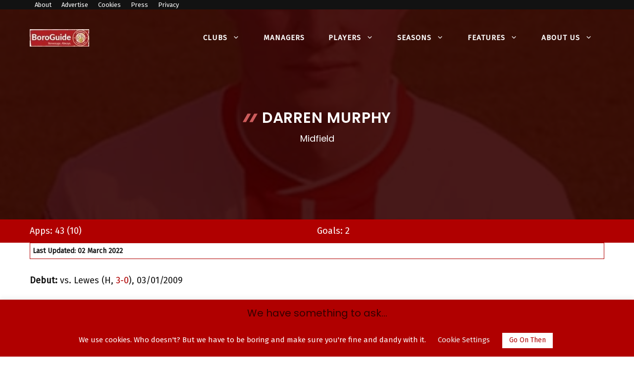

--- FILE ---
content_type: text/html; charset=UTF-8
request_url: https://www.boroguide.co.uk/players/729/
body_size: 36936
content:
<!DOCTYPE html>
<html lang="en-GB">
<head>
	<meta charset="UTF-8">
	<meta name='robots' content='index, follow, max-image-preview:large, max-snippet:-1, max-video-preview:-1' />
<meta name="viewport" content="width=device-width, initial-scale=1">
	<!-- This site is optimized with the Yoast SEO plugin v26.8 - https://yoast.com/product/yoast-seo-wordpress/ -->
	<title>Darren Murphy – Midfield – Player Profile - BoroGuide</title>
	<meta name="description" content="A tough-tackling midfielder, the arrival of Darren Murphy during the 2008-9 campaign added some steel when it was needed most | BoroGuide" />
	<link rel="canonical" href="https://www.boroguide.co.uk/players/729/" />
	<meta property="og:locale" content="en_GB" />
	<meta property="og:type" content="article" />
	<meta property="og:title" content="Darren Murphy – Midfield – Player Profile - BoroGuide" />
	<meta property="og:description" content="A tough-tackling midfielder, the arrival of Darren Murphy during the 2008-9 campaign added some steel when it was needed most | BoroGuide" />
	<meta property="og:url" content="https://www.boroguide.co.uk/players/729/" />
	<meta property="og:site_name" content="BoroGuide" />
	<meta property="article:publisher" content="https://www.facebook.com/boroguide" />
	<meta property="article:modified_time" content="2022-03-02T16:06:23+00:00" />
	<meta property="og:image" content="https://www.boroguide.co.uk/wp-content/uploads/player/729.jpg" />
	<meta property="og:image:width" content="400" />
	<meta property="og:image:height" content="400" />
	<meta property="og:image:type" content="image/jpeg" />
	<meta name="twitter:card" content="summary_large_image" />
	<meta name="twitter:site" content="@boroguide" />
	<meta name="twitter:label1" content="Estimated reading time" />
	<meta name="twitter:data1" content="2 minutes" />
	<script type="application/ld+json" class="yoast-schema-graph">{"@context":"https://schema.org","@graph":[{"@type":"Article","@id":"https://www.boroguide.co.uk/players/729/#article","isPartOf":{"@id":"https://www.boroguide.co.uk/players/729/"},"author":{"name":"BoroGuide","@id":"https://www.boroguide.co.uk/#/schema/person/aad758d6e1139b3f56bed251e2e9f0cc"},"headline":"Darren Murphy","datePublished":"2018-06-22T11:37:34+00:00","dateModified":"2022-03-02T16:06:23+00:00","mainEntityOfPage":{"@id":"https://www.boroguide.co.uk/players/729/"},"wordCount":326,"publisher":{"@id":"https://www.boroguide.co.uk/#organization"},"image":{"@id":"https://www.boroguide.co.uk/players/729/#primaryimage"},"thumbnailUrl":"https://www.boroguide.co.uk/wp-content/uploads/player/729.jpg","inLanguage":"en-GB"},{"@type":"WebPage","@id":"https://www.boroguide.co.uk/players/729/","url":"https://www.boroguide.co.uk/players/729/","name":"Darren Murphy – Midfield – Player Profile - BoroGuide","isPartOf":{"@id":"https://www.boroguide.co.uk/#website"},"primaryImageOfPage":{"@id":"https://www.boroguide.co.uk/players/729/#primaryimage"},"image":{"@id":"https://www.boroguide.co.uk/players/729/#primaryimage"},"thumbnailUrl":"https://www.boroguide.co.uk/wp-content/uploads/player/729.jpg","datePublished":"2018-06-22T11:37:34+00:00","dateModified":"2022-03-02T16:06:23+00:00","description":"A tough-tackling midfielder, the arrival of Darren Murphy during the 2008-9 campaign added some steel when it was needed most | BoroGuide","breadcrumb":{"@id":"https://www.boroguide.co.uk/players/729/#breadcrumb"},"inLanguage":"en-GB","potentialAction":[{"@type":"ReadAction","target":["https://www.boroguide.co.uk/players/729/"]}]},{"@type":"ImageObject","inLanguage":"en-GB","@id":"https://www.boroguide.co.uk/players/729/#primaryimage","url":"https://www.boroguide.co.uk/wp-content/uploads/player/729.jpg","contentUrl":"https://www.boroguide.co.uk/wp-content/uploads/player/729.jpg","width":400,"height":400,"caption":"A tenacious, tough-tackling midfielder, the arrival of Darren Murphy during the 2008-9 campaign added some steel when it was needed most"},{"@type":"BreadcrumbList","@id":"https://www.boroguide.co.uk/players/729/#breadcrumb","itemListElement":[{"@type":"ListItem","position":1,"name":"Home","item":"https://www.boroguide.co.uk/"},{"@type":"ListItem","position":2,"name":"Players","item":"https://www.purple-tarsier-911597.hostingersite.com/players/"},{"@type":"ListItem","position":3,"name":"Players","item":"https://www.boroguide.co.uk/players/"},{"@type":"ListItem","position":4,"name":"Darren Murphy"}]},{"@type":"WebSite","@id":"https://www.boroguide.co.uk/#website","url":"https://www.boroguide.co.uk/","name":"BoroGuide","description":"The independent Stevenage Football Club resource","publisher":{"@id":"https://www.boroguide.co.uk/#organization"},"potentialAction":[{"@type":"SearchAction","target":{"@type":"EntryPoint","urlTemplate":"https://www.boroguide.co.uk/?s={search_term_string}"},"query-input":{"@type":"PropertyValueSpecification","valueRequired":true,"valueName":"search_term_string"}}],"inLanguage":"en-GB"},{"@type":"Organization","@id":"https://www.boroguide.co.uk/#organization","name":"BoroGuide","url":"https://www.boroguide.co.uk/","logo":{"@type":"ImageObject","inLanguage":"en-GB","@id":"https://www.boroguide.co.uk/#/schema/logo/image/","url":"https://www.boroguide.co.uk/wp-content/uploads/boroguide.jpg","contentUrl":"https://www.boroguide.co.uk/wp-content/uploads/boroguide.jpg","width":800,"height":800,"caption":"BoroGuide"},"image":{"@id":"https://www.boroguide.co.uk/#/schema/logo/image/"},"sameAs":["https://www.facebook.com/boroguide","https://x.com/boroguide"]},{"@type":"Person","@id":"https://www.boroguide.co.uk/#/schema/person/aad758d6e1139b3f56bed251e2e9f0cc","name":"BoroGuide","image":{"@type":"ImageObject","inLanguage":"en-GB","@id":"https://www.boroguide.co.uk/#/schema/person/image/","url":"https://secure.gravatar.com/avatar/dd3fe7ea8f2a88501a3bcac01f6f69525c6d13c8ca460a43db9bb4e56f3a18a7?s=96&d=mm&r=g","contentUrl":"https://secure.gravatar.com/avatar/dd3fe7ea8f2a88501a3bcac01f6f69525c6d13c8ca460a43db9bb4e56f3a18a7?s=96&d=mm&r=g","caption":"BoroGuide"},"description":"BoroGuide runs the show around here, and has done since that glorious summer of 2002. We're not sure why it was so glorious; maybe it's the delirum of reliving David Seaman watching Ronald Eeeeenyo's lob drift over him. That and Boro' reaching the FAT final at Villa Park – not Wembley.","sameAs":["https://www.facebook.com/boroguide","https://x.com/https://twitter.com/boroguide"],"url":"https://www.boroguide.co.uk/author/boroguide/"}]}</script>
	<!-- / Yoast SEO plugin. -->


<link rel='dns-prefetch' href='//www.googletagmanager.com' />
<link rel='dns-prefetch' href='//pagead2.googlesyndication.com' />
<link rel='dns-prefetch' href='//fundingchoicesmessages.google.com' />
<link href='https://fonts.gstatic.com' crossorigin rel='preconnect' />
<link href='https://fonts.googleapis.com' crossorigin rel='preconnect' />
<link rel="alternate" type="application/rss+xml" title="BoroGuide &raquo; Feed" href="https://www.boroguide.co.uk/feed/" />
<link rel="alternate" type="application/rss+xml" title="BoroGuide &raquo; Comments Feed" href="https://www.boroguide.co.uk/comments/feed/" />
<link rel="alternate" title="oEmbed (JSON)" type="application/json+oembed" href="https://www.boroguide.co.uk/wp-json/oembed/1.0/embed?url=https%3A%2F%2Fwww.boroguide.co.uk%2Fplayers%2F729%2F" />
<link rel="alternate" title="oEmbed (XML)" type="text/xml+oembed" href="https://www.boroguide.co.uk/wp-json/oembed/1.0/embed?url=https%3A%2F%2Fwww.boroguide.co.uk%2Fplayers%2F729%2F&#038;format=xml" />
<style id='wp-img-auto-sizes-contain-inline-css'>
img:is([sizes=auto i],[sizes^="auto," i]){contain-intrinsic-size:3000px 1500px}
/*# sourceURL=wp-img-auto-sizes-contain-inline-css */
</style>

<link rel='stylesheet' id='wp-block-library-css' href='https://www.boroguide.co.uk/wp-includes/css/dist/block-library/style.min.css?ver=6.9' media='all' />
<style id='wp-block-columns-inline-css'>
.wp-block-columns{box-sizing:border-box;display:flex;flex-wrap:wrap!important}@media (min-width:782px){.wp-block-columns{flex-wrap:nowrap!important}}.wp-block-columns{align-items:normal!important}.wp-block-columns.are-vertically-aligned-top{align-items:flex-start}.wp-block-columns.are-vertically-aligned-center{align-items:center}.wp-block-columns.are-vertically-aligned-bottom{align-items:flex-end}@media (max-width:781px){.wp-block-columns:not(.is-not-stacked-on-mobile)>.wp-block-column{flex-basis:100%!important}}@media (min-width:782px){.wp-block-columns:not(.is-not-stacked-on-mobile)>.wp-block-column{flex-basis:0;flex-grow:1}.wp-block-columns:not(.is-not-stacked-on-mobile)>.wp-block-column[style*=flex-basis]{flex-grow:0}}.wp-block-columns.is-not-stacked-on-mobile{flex-wrap:nowrap!important}.wp-block-columns.is-not-stacked-on-mobile>.wp-block-column{flex-basis:0;flex-grow:1}.wp-block-columns.is-not-stacked-on-mobile>.wp-block-column[style*=flex-basis]{flex-grow:0}:where(.wp-block-columns){margin-bottom:1.75em}:where(.wp-block-columns.has-background){padding:1.25em 2.375em}.wp-block-column{flex-grow:1;min-width:0;overflow-wrap:break-word;word-break:break-word}.wp-block-column.is-vertically-aligned-top{align-self:flex-start}.wp-block-column.is-vertically-aligned-center{align-self:center}.wp-block-column.is-vertically-aligned-bottom{align-self:flex-end}.wp-block-column.is-vertically-aligned-stretch{align-self:stretch}.wp-block-column.is-vertically-aligned-bottom,.wp-block-column.is-vertically-aligned-center,.wp-block-column.is-vertically-aligned-top{width:100%}
/*# sourceURL=https://www.boroguide.co.uk/wp-includes/blocks/columns/style.min.css */
</style>
<style id='global-styles-inline-css'>
:root{--wp--preset--aspect-ratio--square: 1;--wp--preset--aspect-ratio--4-3: 4/3;--wp--preset--aspect-ratio--3-4: 3/4;--wp--preset--aspect-ratio--3-2: 3/2;--wp--preset--aspect-ratio--2-3: 2/3;--wp--preset--aspect-ratio--16-9: 16/9;--wp--preset--aspect-ratio--9-16: 9/16;--wp--preset--color--black: #000000;--wp--preset--color--cyan-bluish-gray: #abb8c3;--wp--preset--color--white: #ffffff;--wp--preset--color--pale-pink: #f78da7;--wp--preset--color--vivid-red: #cf2e2e;--wp--preset--color--luminous-vivid-orange: #ff6900;--wp--preset--color--luminous-vivid-amber: #fcb900;--wp--preset--color--light-green-cyan: #7bdcb5;--wp--preset--color--vivid-green-cyan: #00d084;--wp--preset--color--pale-cyan-blue: #8ed1fc;--wp--preset--color--vivid-cyan-blue: #0693e3;--wp--preset--color--vivid-purple: #9b51e0;--wp--preset--color--contrast: var(--contrast);--wp--preset--color--contrast-2: var(--contrast-2);--wp--preset--color--contrast-3: var(--contrast-3);--wp--preset--color--base: var(--base);--wp--preset--color--base-2: var(--base-2);--wp--preset--color--base-3: var(--base-3);--wp--preset--color--accent: var(--accent);--wp--preset--color--accent-2: var(--accent-2);--wp--preset--gradient--vivid-cyan-blue-to-vivid-purple: linear-gradient(135deg,rgb(6,147,227) 0%,rgb(155,81,224) 100%);--wp--preset--gradient--light-green-cyan-to-vivid-green-cyan: linear-gradient(135deg,rgb(122,220,180) 0%,rgb(0,208,130) 100%);--wp--preset--gradient--luminous-vivid-amber-to-luminous-vivid-orange: linear-gradient(135deg,rgb(252,185,0) 0%,rgb(255,105,0) 100%);--wp--preset--gradient--luminous-vivid-orange-to-vivid-red: linear-gradient(135deg,rgb(255,105,0) 0%,rgb(207,46,46) 100%);--wp--preset--gradient--very-light-gray-to-cyan-bluish-gray: linear-gradient(135deg,rgb(238,238,238) 0%,rgb(169,184,195) 100%);--wp--preset--gradient--cool-to-warm-spectrum: linear-gradient(135deg,rgb(74,234,220) 0%,rgb(151,120,209) 20%,rgb(207,42,186) 40%,rgb(238,44,130) 60%,rgb(251,105,98) 80%,rgb(254,248,76) 100%);--wp--preset--gradient--blush-light-purple: linear-gradient(135deg,rgb(255,206,236) 0%,rgb(152,150,240) 100%);--wp--preset--gradient--blush-bordeaux: linear-gradient(135deg,rgb(254,205,165) 0%,rgb(254,45,45) 50%,rgb(107,0,62) 100%);--wp--preset--gradient--luminous-dusk: linear-gradient(135deg,rgb(255,203,112) 0%,rgb(199,81,192) 50%,rgb(65,88,208) 100%);--wp--preset--gradient--pale-ocean: linear-gradient(135deg,rgb(255,245,203) 0%,rgb(182,227,212) 50%,rgb(51,167,181) 100%);--wp--preset--gradient--electric-grass: linear-gradient(135deg,rgb(202,248,128) 0%,rgb(113,206,126) 100%);--wp--preset--gradient--midnight: linear-gradient(135deg,rgb(2,3,129) 0%,rgb(40,116,252) 100%);--wp--preset--font-size--small: 13px;--wp--preset--font-size--medium: 20px;--wp--preset--font-size--large: 36px;--wp--preset--font-size--x-large: 42px;--wp--preset--spacing--20: 0.44rem;--wp--preset--spacing--30: 0.67rem;--wp--preset--spacing--40: 1rem;--wp--preset--spacing--50: 1.5rem;--wp--preset--spacing--60: 2.25rem;--wp--preset--spacing--70: 3.38rem;--wp--preset--spacing--80: 5.06rem;--wp--preset--shadow--natural: 6px 6px 9px rgba(0, 0, 0, 0.2);--wp--preset--shadow--deep: 12px 12px 50px rgba(0, 0, 0, 0.4);--wp--preset--shadow--sharp: 6px 6px 0px rgba(0, 0, 0, 0.2);--wp--preset--shadow--outlined: 6px 6px 0px -3px rgb(255, 255, 255), 6px 6px rgb(0, 0, 0);--wp--preset--shadow--crisp: 6px 6px 0px rgb(0, 0, 0);}:where(.is-layout-flex){gap: 0.5em;}:where(.is-layout-grid){gap: 0.5em;}body .is-layout-flex{display: flex;}.is-layout-flex{flex-wrap: wrap;align-items: center;}.is-layout-flex > :is(*, div){margin: 0;}body .is-layout-grid{display: grid;}.is-layout-grid > :is(*, div){margin: 0;}:where(.wp-block-columns.is-layout-flex){gap: 2em;}:where(.wp-block-columns.is-layout-grid){gap: 2em;}:where(.wp-block-post-template.is-layout-flex){gap: 1.25em;}:where(.wp-block-post-template.is-layout-grid){gap: 1.25em;}.has-black-color{color: var(--wp--preset--color--black) !important;}.has-cyan-bluish-gray-color{color: var(--wp--preset--color--cyan-bluish-gray) !important;}.has-white-color{color: var(--wp--preset--color--white) !important;}.has-pale-pink-color{color: var(--wp--preset--color--pale-pink) !important;}.has-vivid-red-color{color: var(--wp--preset--color--vivid-red) !important;}.has-luminous-vivid-orange-color{color: var(--wp--preset--color--luminous-vivid-orange) !important;}.has-luminous-vivid-amber-color{color: var(--wp--preset--color--luminous-vivid-amber) !important;}.has-light-green-cyan-color{color: var(--wp--preset--color--light-green-cyan) !important;}.has-vivid-green-cyan-color{color: var(--wp--preset--color--vivid-green-cyan) !important;}.has-pale-cyan-blue-color{color: var(--wp--preset--color--pale-cyan-blue) !important;}.has-vivid-cyan-blue-color{color: var(--wp--preset--color--vivid-cyan-blue) !important;}.has-vivid-purple-color{color: var(--wp--preset--color--vivid-purple) !important;}.has-black-background-color{background-color: var(--wp--preset--color--black) !important;}.has-cyan-bluish-gray-background-color{background-color: var(--wp--preset--color--cyan-bluish-gray) !important;}.has-white-background-color{background-color: var(--wp--preset--color--white) !important;}.has-pale-pink-background-color{background-color: var(--wp--preset--color--pale-pink) !important;}.has-vivid-red-background-color{background-color: var(--wp--preset--color--vivid-red) !important;}.has-luminous-vivid-orange-background-color{background-color: var(--wp--preset--color--luminous-vivid-orange) !important;}.has-luminous-vivid-amber-background-color{background-color: var(--wp--preset--color--luminous-vivid-amber) !important;}.has-light-green-cyan-background-color{background-color: var(--wp--preset--color--light-green-cyan) !important;}.has-vivid-green-cyan-background-color{background-color: var(--wp--preset--color--vivid-green-cyan) !important;}.has-pale-cyan-blue-background-color{background-color: var(--wp--preset--color--pale-cyan-blue) !important;}.has-vivid-cyan-blue-background-color{background-color: var(--wp--preset--color--vivid-cyan-blue) !important;}.has-vivid-purple-background-color{background-color: var(--wp--preset--color--vivid-purple) !important;}.has-black-border-color{border-color: var(--wp--preset--color--black) !important;}.has-cyan-bluish-gray-border-color{border-color: var(--wp--preset--color--cyan-bluish-gray) !important;}.has-white-border-color{border-color: var(--wp--preset--color--white) !important;}.has-pale-pink-border-color{border-color: var(--wp--preset--color--pale-pink) !important;}.has-vivid-red-border-color{border-color: var(--wp--preset--color--vivid-red) !important;}.has-luminous-vivid-orange-border-color{border-color: var(--wp--preset--color--luminous-vivid-orange) !important;}.has-luminous-vivid-amber-border-color{border-color: var(--wp--preset--color--luminous-vivid-amber) !important;}.has-light-green-cyan-border-color{border-color: var(--wp--preset--color--light-green-cyan) !important;}.has-vivid-green-cyan-border-color{border-color: var(--wp--preset--color--vivid-green-cyan) !important;}.has-pale-cyan-blue-border-color{border-color: var(--wp--preset--color--pale-cyan-blue) !important;}.has-vivid-cyan-blue-border-color{border-color: var(--wp--preset--color--vivid-cyan-blue) !important;}.has-vivid-purple-border-color{border-color: var(--wp--preset--color--vivid-purple) !important;}.has-vivid-cyan-blue-to-vivid-purple-gradient-background{background: var(--wp--preset--gradient--vivid-cyan-blue-to-vivid-purple) !important;}.has-light-green-cyan-to-vivid-green-cyan-gradient-background{background: var(--wp--preset--gradient--light-green-cyan-to-vivid-green-cyan) !important;}.has-luminous-vivid-amber-to-luminous-vivid-orange-gradient-background{background: var(--wp--preset--gradient--luminous-vivid-amber-to-luminous-vivid-orange) !important;}.has-luminous-vivid-orange-to-vivid-red-gradient-background{background: var(--wp--preset--gradient--luminous-vivid-orange-to-vivid-red) !important;}.has-very-light-gray-to-cyan-bluish-gray-gradient-background{background: var(--wp--preset--gradient--very-light-gray-to-cyan-bluish-gray) !important;}.has-cool-to-warm-spectrum-gradient-background{background: var(--wp--preset--gradient--cool-to-warm-spectrum) !important;}.has-blush-light-purple-gradient-background{background: var(--wp--preset--gradient--blush-light-purple) !important;}.has-blush-bordeaux-gradient-background{background: var(--wp--preset--gradient--blush-bordeaux) !important;}.has-luminous-dusk-gradient-background{background: var(--wp--preset--gradient--luminous-dusk) !important;}.has-pale-ocean-gradient-background{background: var(--wp--preset--gradient--pale-ocean) !important;}.has-electric-grass-gradient-background{background: var(--wp--preset--gradient--electric-grass) !important;}.has-midnight-gradient-background{background: var(--wp--preset--gradient--midnight) !important;}.has-small-font-size{font-size: var(--wp--preset--font-size--small) !important;}.has-medium-font-size{font-size: var(--wp--preset--font-size--medium) !important;}.has-large-font-size{font-size: var(--wp--preset--font-size--large) !important;}.has-x-large-font-size{font-size: var(--wp--preset--font-size--x-large) !important;}
:where(.wp-block-columns.is-layout-flex){gap: 2em;}:where(.wp-block-columns.is-layout-grid){gap: 2em;}
/*# sourceURL=global-styles-inline-css */
</style>
<style id='core-block-supports-inline-css'>
.wp-container-core-columns-is-layout-9d6595d7{flex-wrap:nowrap;}
/*# sourceURL=core-block-supports-inline-css */
</style>

<style id='classic-theme-styles-inline-css'>
/*! This file is auto-generated */
.wp-block-button__link{color:#fff;background-color:#32373c;border-radius:9999px;box-shadow:none;text-decoration:none;padding:calc(.667em + 2px) calc(1.333em + 2px);font-size:1.125em}.wp-block-file__button{background:#32373c;color:#fff;text-decoration:none}
/*# sourceURL=/wp-includes/css/classic-themes.min.css */
</style>
<link rel='stylesheet' id='cookie-law-info-css' href='https://www.boroguide.co.uk/wp-content/plugins/cookie-law-info/legacy/public/css/cookie-law-info-public.css?ver=3.3.9.1' media='all' />
<link rel='stylesheet' id='cookie-law-info-gdpr-css' href='https://www.boroguide.co.uk/wp-content/plugins/cookie-law-info/legacy/public/css/cookie-law-info-gdpr.css?ver=3.3.9.1' media='all' />
<link rel='stylesheet' id='searchandfilter-css' href='https://www.boroguide.co.uk/wp-content/plugins/search-filter/style.css?ver=1' media='all' />
<link rel='stylesheet' id='wp-show-posts-css' href='https://www.boroguide.co.uk/wp-content/plugins/wp-show-posts/css/wp-show-posts-min.css?ver=1.1.6' media='all' />
<link rel='stylesheet' id='generate-widget-areas-css' href='https://www.boroguide.co.uk/wp-content/themes/generatepress/assets/css/components/widget-areas.min.css?ver=3.6.1' media='all' />
<link rel='stylesheet' id='generate-style-css' href='https://www.boroguide.co.uk/wp-content/themes/generatepress/assets/css/main.min.css?ver=3.6.1' media='all' />
<style id='generate-style-inline-css'>
body{background-color:var(--base-3);color:var(--contrast);}a{color:var(--accent);}a:hover, a:focus{text-decoration:underline;}.entry-title a, .site-branding a, a.button, .wp-block-button__link, .main-navigation a{text-decoration:none;}a:hover, a:focus, a:active{color:var(--accent-2);}.wp-block-group__inner-container{max-width:1200px;margin-left:auto;margin-right:auto;}.site-header .header-image{width:120px;}:root{--contrast:#121212;--contrast-2:#330000;--contrast-3:#666666;--base:#dddddd;--base-2:#f7f8f9;--base-3:#ffffff;--accent:#b00000;--accent-2:#f5ca1f;--accent-2:#cd5c5c;}:root .has-contrast-color{color:var(--contrast);}:root .has-contrast-background-color{background-color:var(--contrast);}:root .has-contrast-2-color{color:var(--contrast-2);}:root .has-contrast-2-background-color{background-color:var(--contrast-2);}:root .has-contrast-3-color{color:var(--contrast-3);}:root .has-contrast-3-background-color{background-color:var(--contrast-3);}:root .has-base-color{color:var(--base);}:root .has-base-background-color{background-color:var(--base);}:root .has-base-2-color{color:var(--base-2);}:root .has-base-2-background-color{background-color:var(--base-2);}:root .has-base-3-color{color:var(--base-3);}:root .has-base-3-background-color{background-color:var(--base-3);}:root .has-accent-color{color:var(--accent);}:root .has-accent-background-color{background-color:var(--accent);}:root .has-accent-2-color{color:var(--accent-2);}:root .has-accent-2-background-color{background-color:var(--accent-2);}:root .has-accent-2-color{color:var(--accent-2);}:root .has-accent-2-background-color{background-color:var(--accent-2);}body, button, input, select, textarea{font-family:Fira Sans, sans-serif;font-size:18px;}body{line-height:1.5;}.main-navigation a, .main-navigation .menu-toggle, .main-navigation .menu-bar-items{font-weight:700;text-transform:uppercase;font-size:15px;}.widget-title{font-weight:500;font-size:18px;}button:not(.menu-toggle),html input[type="button"],input[type="reset"],input[type="submit"],.button,.wp-block-button .wp-block-button__link{font-weight:700;text-transform:uppercase;font-size:18px;}h2.entry-title{font-weight:500;text-transform:none;font-size:24px;line-height:1.3;}h1{font-weight:600;text-transform:uppercase;font-size:30px;line-height:1.2;}h2{font-weight:600;font-size:28px;line-height:1.3;}h3{font-weight:500;font-size:24px;line-height:1.3;}h4{font-weight:500;font-size:22px;line-height:1.3;}h1, h2, h3, h4, h5, h6{font-family:Poppins, sans-serif;}.top-bar{background-color:var(--contrast);color:#ffffff;}.top-bar a{color:#ffffff;}.top-bar a:hover{color:var(--accent-2);}.site-header{background-color:var(--contrast-2);color:var(--base-3);}.site-header a{color:var(--base-3);}.site-header a:hover{color:var(--base-2);}.main-title a,.main-title a:hover{color:var(--base-3);}.site-description{color:var(--base-3);}.main-navigation .main-nav ul li a, .main-navigation .menu-toggle, .main-navigation .menu-bar-items{color:var(--base-3);}.main-navigation .main-nav ul li:not([class*="current-menu-"]):hover > a, .main-navigation .main-nav ul li:not([class*="current-menu-"]):focus > a, .main-navigation .main-nav ul li.sfHover:not([class*="current-menu-"]) > a, .main-navigation .menu-bar-item:hover > a, .main-navigation .menu-bar-item.sfHover > a{color:var(--base);}button.menu-toggle:hover,button.menu-toggle:focus{color:var(--base-3);}.main-navigation .main-nav ul li[class*="current-menu-"] > a{color:var(--accent-2);}.navigation-search input[type="search"],.navigation-search input[type="search"]:active, .navigation-search input[type="search"]:focus, .main-navigation .main-nav ul li.search-item.active > a, .main-navigation .menu-bar-items .search-item.active > a{color:#1f3d4d;background-color:#f7f9fa;opacity:1;}.main-navigation ul ul{background-color:var(--base-3);}.main-navigation .main-nav ul ul li a{color:var(--contrast);}.main-navigation .main-nav ul ul li:not([class*="current-menu-"]):hover > a,.main-navigation .main-nav ul ul li:not([class*="current-menu-"]):focus > a, .main-navigation .main-nav ul ul li.sfHover:not([class*="current-menu-"]) > a{color:var(--accent);background-color:var(--base-3);}.main-navigation .main-nav ul ul li[class*="current-menu-"] > a{color:var(--accent-2);background-color:var(--base-3);}.separate-containers .inside-article, .separate-containers .comments-area, .separate-containers .page-header, .one-container .container, .separate-containers .paging-navigation, .inside-page-header{color:var(--contrast);background-color:var(--base-3);}.inside-article a,.paging-navigation a,.comments-area a,.page-header a{color:var(--accent);}.inside-article a:hover,.paging-navigation a:hover,.comments-area a:hover,.page-header a:hover{color:var(--accent-2);}.entry-header h1,.page-header h1{color:var(--contrast-2);}.entry-title a{color:var(--contrast-2);}.entry-title a:hover{color:var(--accent);}.entry-meta{color:var(--contrast-3);}.entry-meta a{color:var(--accent-2);}.entry-meta a:hover{color:var(--contrast-3);}h1{color:var(--contrast-2);}h2{color:var(--contrast-2);}h3{color:var(--contrast-2);}h4{color:var(--contrast-2);}h5{color:var(--contrast-2);}h6{color:var(--base-3);}.sidebar .widget{color:var(--contrast);background-color:rgba(247,249,250,0.6);}.sidebar .widget a{color:var(--contrast-2);}.sidebar .widget a:hover{color:var(--accent);}.sidebar .widget .widget-title{color:var(--contrast-2);}input[type="text"],input[type="email"],input[type="url"],input[type="password"],input[type="search"],input[type="tel"],input[type="number"],textarea,select{color:var(--contrast-3);background-color:var(--base-2);border-color:var(--base);}input[type="text"]:focus,input[type="email"]:focus,input[type="url"]:focus,input[type="password"]:focus,input[type="search"]:focus,input[type="tel"]:focus,input[type="number"]:focus,textarea:focus,select:focus{color:var(--contrast-3);background-color:var(--base-2);border-color:var(--base);}button,html input[type="button"],input[type="reset"],input[type="submit"],a.button,a.wp-block-button__link:not(.has-background){color:var(--base-3);background-color:var(--accent);}button:hover,html input[type="button"]:hover,input[type="reset"]:hover,input[type="submit"]:hover,a.button:hover,button:focus,html input[type="button"]:focus,input[type="reset"]:focus,input[type="submit"]:focus,a.button:focus,a.wp-block-button__link:not(.has-background):active,a.wp-block-button__link:not(.has-background):focus,a.wp-block-button__link:not(.has-background):hover{color:var(--accent);background-color:var(--base-3);}a.generate-back-to-top{background-color:#66ccaa;color:#ffffff;}a.generate-back-to-top:hover,a.generate-back-to-top:focus{background-color:#1f3d4d;color:#ffffff;}:root{--gp-search-modal-bg-color:var(--base-3);--gp-search-modal-text-color:var(--contrast);--gp-search-modal-overlay-bg-color:rgba(0,0,0,0.2);}@media (max-width: 1024px){.main-navigation .menu-bar-item:hover > a, .main-navigation .menu-bar-item.sfHover > a{background:none;color:var(--base-3);}}.inside-top-bar{padding:0px 30px 0px 30px;}.inside-header{padding:40px 20px 20px 20px;}.nav-below-header .main-navigation .inside-navigation.grid-container, .nav-above-header .main-navigation .inside-navigation.grid-container{padding:0px 4px 0px 4px;}.separate-containers .inside-article, .separate-containers .comments-area, .separate-containers .page-header, .separate-containers .paging-navigation, .one-container .site-content, .inside-page-header{padding:20px 20px 0px 20px;}.site-main .wp-block-group__inner-container{padding:20px 20px 0px 20px;}.separate-containers .paging-navigation{padding-top:20px;padding-bottom:20px;}.entry-content .alignwide, body:not(.no-sidebar) .entry-content .alignfull{margin-left:-20px;width:calc(100% + 40px);max-width:calc(100% + 40px);}.one-container.right-sidebar .site-main,.one-container.both-right .site-main{margin-right:20px;}.one-container.left-sidebar .site-main,.one-container.both-left .site-main{margin-left:20px;}.one-container.both-sidebars .site-main{margin:0px 20px 0px 20px;}.sidebar .widget, .page-header, .widget-area .main-navigation, .site-main > *{margin-bottom:30px;}.separate-containers .site-main{margin:30px;}.both-right .inside-left-sidebar,.both-left .inside-left-sidebar{margin-right:15px;}.both-right .inside-right-sidebar,.both-left .inside-right-sidebar{margin-left:15px;}.one-container.archive .post:not(:last-child):not(.is-loop-template-item), .one-container.blog .post:not(:last-child):not(.is-loop-template-item){padding-bottom:0px;}.separate-containers .featured-image{margin-top:30px;}.separate-containers .inside-right-sidebar, .separate-containers .inside-left-sidebar{margin-top:30px;margin-bottom:30px;}.main-navigation .main-nav ul li a,.menu-toggle,.main-navigation .menu-bar-item > a{padding-left:24px;padding-right:24px;line-height:20px;}.main-navigation .main-nav ul ul li a{padding:10px 24px 10px 24px;}.navigation-search input[type="search"]{height:20px;}.rtl .menu-item-has-children .dropdown-menu-toggle{padding-left:24px;}.menu-item-has-children .dropdown-menu-toggle{padding-right:24px;}.rtl .main-navigation .main-nav ul li.menu-item-has-children > a{padding-right:24px;}.widget-area .widget{padding:20px;}@media (max-width:768px){.separate-containers .inside-article, .separate-containers .comments-area, .separate-containers .page-header, .separate-containers .paging-navigation, .one-container .site-content, .inside-page-header{padding:40px 20px 0px 20px;}.site-main .wp-block-group__inner-container{padding:40px 20px 0px 20px;}.inside-top-bar{padding-right:30px;padding-left:30px;}.inside-header{padding-top:30px;padding-right:20px;padding-bottom:20px;padding-left:20px;}.widget-area .widget{padding-top:20px;padding-right:20px;padding-bottom:20px;padding-left:20px;}.footer-widgets-container{padding-top:30px;padding-right:30px;padding-bottom:30px;padding-left:30px;}.inside-site-info{padding-right:30px;padding-left:30px;}.entry-content .alignwide, body:not(.no-sidebar) .entry-content .alignfull{margin-left:-20px;width:calc(100% + 40px);max-width:calc(100% + 40px);}.one-container .site-main .paging-navigation{margin-bottom:30px;}}/* End cached CSS */.is-right-sidebar{width:35%;}.is-left-sidebar{width:20%;}.site-content .content-area{width:100%;}@media (max-width: 1024px){.main-navigation .menu-toggle,.sidebar-nav-mobile:not(#sticky-placeholder){display:block;}.main-navigation ul,.gen-sidebar-nav,.main-navigation:not(.slideout-navigation):not(.toggled) .main-nav > ul,.has-inline-mobile-toggle #site-navigation .inside-navigation > *:not(.navigation-search):not(.main-nav){display:none;}.nav-align-right .inside-navigation,.nav-align-center .inside-navigation{justify-content:space-between;}.has-inline-mobile-toggle .mobile-menu-control-wrapper{display:flex;flex-wrap:wrap;}.has-inline-mobile-toggle .inside-header{flex-direction:row;text-align:left;flex-wrap:wrap;}.has-inline-mobile-toggle .header-widget,.has-inline-mobile-toggle #site-navigation{flex-basis:100%;}.nav-float-left .has-inline-mobile-toggle #site-navigation{order:10;}}
.dynamic-author-image-rounded{border-radius:100%;}.dynamic-featured-image, .dynamic-author-image{vertical-align:middle;}.one-container.blog .dynamic-content-template:not(:last-child), .one-container.archive .dynamic-content-template:not(:last-child){padding-bottom:0px;}.dynamic-entry-excerpt > p:last-child{margin-bottom:0px;}
.page-hero .inside-page-hero.grid-container{max-width:calc(1200px - 0px - 0px);}.inside-page-hero > *:last-child{margin-bottom:0px;}.page-hero time.updated{display:none;}.header-wrap{position:absolute;left:0px;right:0px;z-index:10;}.header-wrap .site-header{background:transparent;}
@media (max-width: 1024px){.main-navigation .menu-toggle,.main-navigation .mobile-bar-items a,.main-navigation .menu-bar-item > a{padding-left:0px;padding-right:0px;}.main-navigation .main-nav ul li a,.main-navigation .menu-toggle,.main-navigation .mobile-bar-items a,.main-navigation .menu-bar-item > a{line-height:44px;}.main-navigation .site-logo.navigation-logo img, .mobile-header-navigation .site-logo.mobile-header-logo img, .navigation-search input[type="search"]{height:44px;}}.post-image:not(:first-child), .page-content:not(:first-child), .entry-content:not(:first-child), .entry-summary:not(:first-child), footer.entry-meta{margin-top:0.5em;}.post-image-above-header .inside-article div.featured-image, .post-image-above-header .inside-article div.post-image{margin-bottom:0.5em;}.main-navigation.slideout-navigation .main-nav > ul > li > a{line-height:60px;}
/*# sourceURL=generate-style-inline-css */
</style>
<link rel='stylesheet' id='generate-child-css' href='https://www.boroguide.co.uk/wp-content/themes/boroguide-v3/style.css?ver=1761338160' media='all' />
<link   crossorigin="anonymous" rel='stylesheet' id='generate-google-fonts-css' href='https://fonts.googleapis.com/css?family=Fira+Sans%3Aregular%7CPoppins%3Aregular%2C500%2C600&#038;display=auto&#038;ver=3.6.1' media='all' />
<style id='generateblocks-inline-css'>
.gb-container-a5eebead{margin-top:100px;background-color:var(--contrast-2);color:var(--base-3);position:relative;overflow:hidden;}.gb-container-a5eebead:before{content:"";background-image:url(https://www.boroguide.co.uk/wp-content/uploads/indexheader3-1.jpg);background-repeat:no-repeat;background-position:right center;background-size:cover;z-index:0;position:absolute;top:0;right:0;bottom:0;left:0;transition:inherit;pointer-events:none;opacity:0.1;}.gb-container-a5eebead > .gb-inside-container{padding:120px 20px;max-width:1240px;margin-left:auto;margin-right:auto;z-index:1;position:relative;}.gb-container-a5eebead a{color:var(--base-3);}.gb-container-a5eebead a:hover{color:var(--accent);}.gb-grid-wrapper > .gb-grid-column-a5eebead > .gb-container{display:flex;flex-direction:column;height:100%;}.gb-container-a5eebead.gb-has-dynamic-bg:before{background-image:var(--background-url);}.gb-container-a5eebead.gb-no-dynamic-bg:before{background-image:none;}.gb-container-5171f8f4{text-align:left;}.gb-container-5171f8f4 > .gb-inside-container{padding:0;}.gb-grid-wrapper > .gb-grid-column-5171f8f4{width:45%;}.gb-grid-wrapper > .gb-grid-column-5171f8f4 > .gb-container{display:flex;flex-direction:column;height:100%;}.gb-container-f7639bb7 > .gb-inside-container{padding:0;}.gb-grid-wrapper > .gb-grid-column-f7639bb7{width:20%;}.gb-grid-wrapper > .gb-grid-column-f7639bb7 > .gb-container{display:flex;flex-direction:column;height:100%;}.gb-container-82caf182 > .gb-inside-container{padding:0;}.gb-grid-wrapper > .gb-grid-column-82caf182{width:20%;}.gb-grid-wrapper > .gb-grid-column-82caf182 > .gb-container{display:flex;flex-direction:column;height:100%;}.gb-container-aa8f9e55 > .gb-inside-container{padding:0;}.gb-grid-wrapper > .gb-grid-column-aa8f9e55{width:15%;}.gb-grid-wrapper > .gb-grid-column-aa8f9e55 > .gb-container{display:flex;flex-direction:column;height:100%;}.gb-container-d52f5f46{margin-top:20px;border-top:1px solid var(--base-3);}.gb-container-d52f5f46 > .gb-inside-container{padding:60px 0 0;max-width:1200px;margin-left:auto;margin-right:auto;}.gb-grid-wrapper > .gb-grid-column-d52f5f46 > .gb-container{display:flex;flex-direction:column;height:100%;}.gb-container-3875715e > .gb-inside-container{padding:0;}.gb-grid-wrapper > .gb-grid-column-3875715e{width:50%;}.gb-grid-wrapper > .gb-grid-column-3875715e > .gb-container{display:flex;flex-direction:column;height:100%;}.gb-container-33bb38e7 > .gb-inside-container{padding:0;}.gb-grid-wrapper > .gb-grid-column-33bb38e7{width:50%;}.gb-grid-wrapper > .gb-grid-column-33bb38e7 > .gb-container{display:flex;flex-direction:column;height:100%;}.gb-container-007d36c2{background-color:var(--contrast-2);color:var(--base-3);position:relative;overflow:hidden;}.gb-container-007d36c2:before{content:"";background-image:url(https://www.boroguide.co.uk/wp-content/uploads/player/729.jpg);background-repeat:no-repeat;background-position:center center;background-size:cover;z-index:0;position:absolute;top:0;right:0;bottom:0;left:0;transition:inherit;pointer-events:none;opacity:0.1;}.gb-container-007d36c2 > .gb-inside-container{padding:220px 20px 140px;max-width:1200px;margin-left:auto;margin-right:auto;z-index:1;position:relative;}.gb-grid-wrapper > .gb-grid-column-007d36c2 > .gb-container{display:flex;flex-direction:column;height:100%;}.gb-container-007d36c2.gb-has-dynamic-bg:before{background-image:var(--background-url);}.gb-container-007d36c2.gb-no-dynamic-bg:before{background-image:none;}.gb-container-ab4cd603{background-color:var(--accent);}.gb-container-ab4cd603 > .gb-inside-container{padding-right:20px;padding-left:20px;max-width:1200px;margin-left:auto;margin-right:auto;}.gb-grid-wrapper > .gb-grid-column-ab4cd603 > .gb-container{display:flex;flex-direction:column;height:100%;}.gb-container-9b128533 > .gb-inside-container{padding-right:0;padding-left:0;}.gb-grid-wrapper > .gb-grid-column-9b128533 > .gb-container{display:flex;flex-direction:column;height:100%;}.gb-container-01265868 > .gb-inside-container{padding-right:20px;padding-left:20px;max-width:1200px;margin-left:auto;margin-right:auto;}.gb-grid-wrapper > .gb-grid-column-01265868 > .gb-container{display:flex;flex-direction:column;height:100%;}.gb-container-86c56dc1 > .gb-inside-container{max-width:1200px;margin-left:auto;margin-right:auto;}.gb-grid-wrapper > .gb-grid-column-86c56dc1 > .gb-container{display:flex;flex-direction:column;height:100%;}.gb-grid-wrapper-71c1a60d{display:flex;flex-wrap:wrap;align-items:center;}.gb-grid-wrapper-71c1a60d > .gb-grid-column{box-sizing:border-box;padding-left:0px;padding-bottom:40px;}.gb-grid-wrapper-a56408d4{display:flex;flex-wrap:wrap;margin-left:-30px;}.gb-grid-wrapper-a56408d4 > .gb-grid-column{box-sizing:border-box;padding-left:30px;}p.gb-headline-bdc59ff7{display:inline-block;font-size:18px;letter-spacing:0.1em;font-weight:700;text-transform:uppercase;text-align:center;border-bottom:.5px solid rgba(255, 255, 255, 0.4);}p.gb-headline-3f6b9314{font-size:16px;font-weight:normal;margin-bottom:10px;}p.gb-headline-932c73ab{font-size:16px;font-weight:normal;margin-bottom:10px;}p.gb-headline-7275693b{font-size:16px;font-weight:normal;margin-bottom:10px;}p.gb-headline-1b5916a8{display:inline-block;font-size:18px;letter-spacing:0.1em;font-weight:700;text-transform:uppercase;text-align:center;border-bottom:.5px solid rgba(255, 255, 255, 0.4);}p.gb-headline-be2a31cb{font-size:16px;font-weight:normal;margin-bottom:10px;}p.gb-headline-466056ab{font-size:16px;font-weight:normal;margin-bottom:10px;}p.gb-headline-ac5e18b1{font-size:16px;font-weight:normal;margin-bottom:10px;}p.gb-headline-a906477a{font-size:14px;font-weight:normal;}p.gb-headline-44f3ed63{font-size:14px;text-align:right;}h1.gb-headline-8298f405{letter-spacing:0.03em;text-align:center;margin-bottom:10px;color:var(--base-3);display:flex;justify-content:center;align-items:center;}h1.gb-headline-8298f405 .gb-icon{line-height:0;color:var(--accent-2);padding-right:0.3em;display:inline-flex;}h1.gb-headline-8298f405 .gb-icon svg{width:1em;height:1em;fill:currentColor;}h6.gb-headline-892f2355{text-align:center;margin-bottom:10px;}h1.gb-headline-d2430a4b{text-align:center;margin-top:10px;margin-bottom:-36px;color:var(--accent-2);}p.gb-headline-97399fa9{padding:0;margin-top:10px;margin-right:0px;margin-bottom:10px;color:var(--base-3);}p.gb-headline-3ae5f3d5{padding:0;margin-top:10px;margin-right:0px;margin-bottom:10px;color:var(--base-3);}p.gb-headline-6ecda605{margin-bottom:0px;}p.gb-headline-fa316d69{margin-bottom:0px;}.gb-button-wrapper{display:flex;flex-wrap:wrap;align-items:flex-start;justify-content:flex-start;clear:both;}.gb-button-wrapper-6f4041f9{justify-content:flex-end;}.gb-button-wrapper a.gb-button-7bcf0666{display:inline-flex;align-items:center;justify-content:center;text-align:center;margin-right:30px;text-decoration:none;}.gb-button-wrapper a.gb-button-7bcf0666 .gb-icon{line-height:0;}.gb-button-wrapper a.gb-button-7bcf0666 .gb-icon svg{width:0.8em;height:0.8em;fill:currentColor;}.gb-button-wrapper a.gb-button-17d7e42e{display:inline-flex;align-items:center;justify-content:center;text-align:center;margin-right:30px;text-decoration:none;}.gb-button-wrapper a.gb-button-17d7e42e .gb-icon{line-height:0;}.gb-button-wrapper a.gb-button-17d7e42e .gb-icon svg{width:0.9em;height:0.9em;fill:currentColor;}.gb-button-wrapper a.gb-button-0146992d{display:inline-flex;align-items:center;justify-content:center;text-align:center;text-decoration:none;}.gb-button-wrapper a.gb-button-0146992d .gb-icon{line-height:0;}.gb-button-wrapper a.gb-button-0146992d .gb-icon svg{width:0.9em;height:0.9em;fill:currentColor;}@media (max-width: 1024px) {.gb-container-5171f8f4{text-align:center;}.gb-grid-wrapper > .gb-grid-column-5171f8f4{width:25%;}.gb-grid-wrapper > .gb-grid-column-f7639bb7{width:25%;}.gb-grid-wrapper > .gb-grid-column-82caf182{width:25%;}.gb-grid-wrapper > .gb-grid-column-aa8f9e55{width:25%;}h1.gb-headline-8298f405 .gb-icon{padding-right:0.3em;}}@media (max-width: 767px) {.gb-container-a5eebead > .gb-inside-container{padding:120px 30px;}.gb-container-5171f8f4{text-align:center;margin-bottom:30px;}.gb-grid-wrapper > .gb-grid-column-5171f8f4{width:100%;}.gb-container-f7639bb7{border:0px solid #ffffff;}.gb-grid-wrapper > .gb-grid-column-f7639bb7{width:100%;}.gb-container-82caf182{border:0px solid #ffffff;}.gb-grid-wrapper > .gb-grid-column-82caf182{width:100%;}.gb-container-aa8f9e55{margin-top:20px;}.gb-grid-wrapper > .gb-grid-column-aa8f9e55{width:100%;}.gb-grid-wrapper > .gb-grid-column-3875715e{width:100%;}.gb-grid-wrapper > .gb-grid-column-33bb38e7{width:100%;}.gb-container-007d36c2 > .gb-inside-container{padding-top:200px;padding-bottom:120px;}.gb-grid-wrapper-71c1a60d > .gb-grid-column{padding-bottom:40px;}p.gb-headline-44f3ed63{text-align:left;}h1.gb-headline-8298f405 .gb-icon{padding-right:0.3em;}p.gb-headline-97399fa9{padding-left:0px;margin-bottom:5px;}p.gb-headline-3ae5f3d5{padding-left:00px;margin-top:5px;}.gb-button-wrapper-6f4041f9{justify-content:flex-start;}}:root{--gb-container-width:1200px;}.gb-container .wp-block-image img{vertical-align:middle;}.gb-grid-wrapper .wp-block-image{margin-bottom:0;}.gb-highlight{background:none;}.gb-shape{line-height:0;}
/*# sourceURL=generateblocks-inline-css */
</style>
<link rel='stylesheet' id='generate-offside-css' href='https://www.boroguide.co.uk/wp-content/plugins/gp-premium/menu-plus/functions/css/offside.min.css?ver=2.2.2' media='all' />
<style id='generate-offside-inline-css'>
.slideout-navigation.main-navigation{background-color:var(--contrast-2);}.slideout-navigation.main-navigation .main-nav ul li a{color:var(--base-3);}.slideout-navigation.main-navigation ul ul{background-color:var(--contrast-2);}.slideout-navigation.main-navigation .main-nav ul ul li a{color:var(--base-3);}.slideout-navigation.main-navigation .main-nav ul li:not([class*="current-menu-"]):hover > a, .slideout-navigation.main-navigation .main-nav ul li:not([class*="current-menu-"]):focus > a, .slideout-navigation.main-navigation .main-nav ul li.sfHover:not([class*="current-menu-"]) > a{color:var(--accent);background-color:var(--contrast-2);}.slideout-navigation.main-navigation .main-nav ul ul li:not([class*="current-menu-"]):hover > a, .slideout-navigation.main-navigation .main-nav ul ul li:not([class*="current-menu-"]):focus > a, .slideout-navigation.main-navigation .main-nav ul ul li.sfHover:not([class*="current-menu-"]) > a{color:var(--accent);background-color:var(--contrast-2);}.slideout-navigation.main-navigation .main-nav ul li[class*="current-menu-"] > a{color:var(--base-3);background-color:var(--contrast-2);}.slideout-navigation.main-navigation .main-nav ul ul li[class*="current-menu-"] > a{color:var(--base-3);background-color:var(--contrast-2);}.slideout-navigation, .slideout-navigation a{color:var(--base-3);}.slideout-navigation button.slideout-exit{color:var(--base-3);padding-left:24px;padding-right:24px;}.slide-opened nav.toggled .menu-toggle:before{display:none;}@media (max-width: 1024px){.menu-bar-item.slideout-toggle{display:none;}}
.slideout-navigation.main-navigation .main-nav ul li a{font-weight:700;text-transform:uppercase;font-size:25px;}@media (max-width:768px){.slideout-navigation.main-navigation .main-nav ul li a{font-size:16px;}}
/*# sourceURL=generate-offside-inline-css */
</style>
<link rel='stylesheet' id='generate-navigation-branding-css' href='https://www.boroguide.co.uk/wp-content/plugins/gp-premium/menu-plus/functions/css/navigation-branding-flex.min.css?ver=2.2.2' media='all' />
<style id='generate-navigation-branding-inline-css'>
@media (max-width: 1024px){.site-header, #site-navigation, #sticky-navigation{display:none !important;opacity:0.0;}#mobile-header{display:block !important;width:100% !important;}#mobile-header .main-nav > ul{display:none;}#mobile-header.toggled .main-nav > ul, #mobile-header .menu-toggle, #mobile-header .mobile-bar-items{display:block;}#mobile-header .main-nav{-ms-flex:0 0 100%;flex:0 0 100%;-webkit-box-ordinal-group:5;-ms-flex-order:4;order:4;}}.main-navigation.has-branding .inside-navigation.grid-container, .main-navigation.has-branding.grid-container .inside-navigation:not(.grid-container){padding:0px 20px 0px 20px;}.main-navigation.has-branding:not(.grid-container) .inside-navigation:not(.grid-container) .navigation-branding{margin-left:10px;}.navigation-branding img, .site-logo.mobile-header-logo img{height:20px;width:auto;}.navigation-branding .main-title{line-height:20px;}@media (max-width: 1024px){.main-navigation.has-branding.nav-align-center .menu-bar-items, .main-navigation.has-sticky-branding.navigation-stick.nav-align-center .menu-bar-items{margin-left:auto;}.navigation-branding{margin-right:auto;margin-left:10px;}.navigation-branding .main-title, .mobile-header-navigation .site-logo{margin-left:10px;}.main-navigation.has-branding .inside-navigation.grid-container{padding:0px;}.navigation-branding img, .site-logo.mobile-header-logo{height:44px;}.navigation-branding .main-title{line-height:44px;}}
/*# sourceURL=generate-navigation-branding-inline-css */
</style>
<script src="https://www.boroguide.co.uk/wp-includes/js/jquery/jquery.min.js?ver=3.7.1" id="jquery-core-js"></script>
<script src="https://www.boroguide.co.uk/wp-includes/js/jquery/jquery-migrate.min.js?ver=3.4.1" id="jquery-migrate-js"></script>
<script id="cookie-law-info-js-extra">
var Cli_Data = {"nn_cookie_ids":["CONSENT","clever-last-tracker-74322","vis","VISITOR_PRIVACY_METADATA","CookieLawInfoConsent","cookielawinfo-checkbox-necessary","cookielawinfo-checkbox-non-necessary","cookielawinfo-checkbox-functional","cookielawinfo-checkbox-performance","cookielawinfo-checkbox-analytics","cookielawinfo-checkbox-advertisement","cookielawinfo-checkbox-others","YSC","VISITOR_INFO1_LIVE","yt-remote-device-id","yt.innertube::requests","yt-remote-connected-devices","yt.innertube::nextId","_ga_*","_ga"],"cookielist":[],"non_necessary_cookies":{"necessary":["CookieLawInfoConsent"],"analytics":["CONSENT","_ga_*","_ga"],"advertisement":["YSC","VISITOR_INFO1_LIVE","yt-remote-device-id","yt.innertube::requests","yt-remote-connected-devices","yt.innertube::nextId"],"others":["clever-last-tracker-74322","vis","VISITOR_PRIVACY_METADATA"]},"ccpaEnabled":"","ccpaRegionBased":"","ccpaBarEnabled":"","strictlyEnabled":["necessary","obligatoire"],"ccpaType":"gdpr","js_blocking":"1","custom_integration":"","triggerDomRefresh":"","secure_cookies":""};
var cli_cookiebar_settings = {"animate_speed_hide":"500","animate_speed_show":"500","background":"#b00000","border":"#b1a6a6c2","border_on":"","button_1_button_colour":"#ffffff","button_1_button_hover":"#cccccc","button_1_link_colour":"#b00000","button_1_as_button":"1","button_1_new_win":"","button_2_button_colour":"#333","button_2_button_hover":"#292929","button_2_link_colour":"#eeeeee","button_2_as_button":"","button_2_hidebar":"","button_3_button_colour":"#000","button_3_button_hover":"#000000","button_3_link_colour":"#fff","button_3_as_button":"1","button_3_new_win":"","button_4_button_colour":"#000","button_4_button_hover":"#000000","button_4_link_colour":"#eeeeee","button_4_as_button":"","button_7_button_colour":"#61a229","button_7_button_hover":"#4e8221","button_7_link_colour":"#fff","button_7_as_button":"1","button_7_new_win":"","font_family":"inherit","header_fix":"","notify_animate_hide":"","notify_animate_show":"1","notify_div_id":"#cookie-law-info-bar","notify_position_horizontal":"right","notify_position_vertical":"bottom","scroll_close":"","scroll_close_reload":"","accept_close_reload":"","reject_close_reload":"","showagain_tab":"","showagain_background":"#fff","showagain_border":"#000","showagain_div_id":"#cookie-law-info-again","showagain_x_position":"100px","text":"#ffffff","show_once_yn":"","show_once":"10000","logging_on":"","as_popup":"","popup_overlay":"1","bar_heading_text":"We have something to ask...","cookie_bar_as":"banner","popup_showagain_position":"bottom-right","widget_position":"left"};
var log_object = {"ajax_url":"https://www.boroguide.co.uk/wp-admin/admin-ajax.php"};
//# sourceURL=cookie-law-info-js-extra
</script>
<script src="https://www.boroguide.co.uk/wp-content/plugins/cookie-law-info/legacy/public/js/cookie-law-info-public.js?ver=3.3.9.1" id="cookie-law-info-js"></script>

<!-- Google tag (gtag.js) snippet added by Site Kit -->
<!-- Google Analytics snippet added by Site Kit -->
<script src="https://www.googletagmanager.com/gtag/js?id=G-6BLWP7XLPW" id="google_gtagjs-js" async></script>
<script id="google_gtagjs-js-after">
window.dataLayer = window.dataLayer || [];function gtag(){dataLayer.push(arguments);}
gtag("set","linker",{"domains":["www.boroguide.co.uk"]});
gtag("js", new Date());
gtag("set", "developer_id.dZTNiMT", true);
gtag("config", "G-6BLWP7XLPW");
//# sourceURL=google_gtagjs-js-after
</script>
<link rel="https://api.w.org/" href="https://www.boroguide.co.uk/wp-json/" /><link rel="EditURI" type="application/rsd+xml" title="RSD" href="https://www.boroguide.co.uk/xmlrpc.php?rsd" />
<meta name="generator" content="WordPress 6.9" />
<link rel='shortlink' href='https://www.boroguide.co.uk/?p=9442' />
<meta name="generator" content="Site Kit by Google 1.171.0" /><!-- HFCM by 99 Robots - Snippet # 9: Google Analytics -->
<!-- Google Tag Manager -->
<script>(function(w,d,s,l,i){w[l]=w[l]||[];w[l].push({'gtm.start':
new Date().getTime(),event:'gtm.js'});var f=d.getElementsByTagName(s)[0],
j=d.createElement(s),dl=l!='dataLayer'?'&l='+l:'';j.async=true;j.src=
'https://www.googletagmanager.com/gtm.js?id='+i+dl;f.parentNode.insertBefore(j,f);
})(window,document,'script','dataLayer','GTM-TL2LRPB');</script>
<!-- End Google Tag Manager -->

<!-- /end HFCM by 99 Robots -->
<!-- HFCM by 99 Robots - Snippet # 13: Google Ads -->
<script async src="https://pagead2.googlesyndication.com/pagead/js/adsbygoogle.js?client=ca-pub-2842646390961238"
     crossorigin="anonymous"></script>
<!-- /end HFCM by 99 Robots -->

<!-- Google AdSense meta tags added by Site Kit -->
<meta name="google-adsense-platform-account" content="ca-host-pub-2644536267352236">
<meta name="google-adsense-platform-domain" content="sitekit.withgoogle.com">
<!-- End Google AdSense meta tags added by Site Kit -->
<!-- There is no amphtml version available for this URL. -->
<!-- Google AdSense snippet added by Site Kit -->
<script async src="https://pagead2.googlesyndication.com/pagead/js/adsbygoogle.js?client=ca-pub-2842646390961238&amp;host=ca-host-pub-2644536267352236" crossorigin="anonymous"></script>

<!-- End Google AdSense snippet added by Site Kit -->
<style id="uagb-style-frontend-9442">.uag-blocks-common-selector{z-index:var(--z-index-desktop) !important}@media (max-width: 976px){.uag-blocks-common-selector{z-index:var(--z-index-tablet) !important}}@media (max-width: 767px){.uag-blocks-common-selector{z-index:var(--z-index-mobile) !important}}
</style><link rel="icon" href="https://www.boroguide.co.uk/wp-content/uploads/cropped-avatar-150x150.png" sizes="32x32" />
<link rel="icon" href="https://www.boroguide.co.uk/wp-content/uploads/cropped-avatar-300x300.png" sizes="192x192" />
<link rel="apple-touch-icon" href="https://www.boroguide.co.uk/wp-content/uploads/cropped-avatar-300x300.png" />
<meta name="msapplication-TileImage" content="https://www.boroguide.co.uk/wp-content/uploads/cropped-avatar-300x300.png" />
		<style id="wp-custom-css">
			/* GeneratePress Site CSS */ /* page title yellow icon size */

.title-icon {
	height: 22px;
}

/* main menu letter spacing */

.main-navigation a {
  letter-spacing: 1px;
}

/* navigation button */

.main-navigation:not(.slideout-navigation) .main-nav li.nav-button a {
  color: var(--base-3);
  border: 3px solid var(--accent);
  padding: 8px 18px;
  border-radius: 2px;
  margin-left: 24px; /* space to the left of button */
  transition: all 0.6s ease 0s;
} 

.main-navigation:not(.slideout-navigation) .main-nav li.nav-button a:hover {
	color: var(--accent);
	border: 3px solid var(--base-3);
}

/* add padding around mobile navigation header */

.mobile-header-navigation {
  padding: 10px;
}

/* gp and wp show post meta styling */

.entry-meta, .wp-show-posts-entry-meta, .wp-show-posts-entry-meta a {
	margin-top: 2em!important;
	color: var(--contrast-3) !important;
}

/* mailchimp form styling */

.mc4wp-form-fields  {
	text-align: center;
}

.mc4wp-form input[type=text], .mc4wp-form input[type=email] {
	line-height: 40px;
	width: 260px;
	border: none;
	border-radius: 0px;
}
 
.mc4wp-form input[type=submit] {
	color: var(--base-3);
	background-color: var(--accent);	
	line-height: 40px;
	border: none;
  border-radius: 0px;
  transition: all 0.5s ease 0s;
}

.mc4wp-form input[type=submit]:hover {
	color: var(--base-3);
	background-color: var(--accent);	
}

@media (max-width: 768px) {
.mc4wp-form input[type=text], .mc4wp-form input[type=email], .mc4wp-form input[type=submit] {
		width: 100%;
		margin: 2px;
	}
} /* End GeneratePress Site CSS */		</style>
		<noscript><style id="rocket-lazyload-nojs-css">.rll-youtube-player, [data-lazy-src]{display:none !important;}</style></noscript><link rel='stylesheet' id='cookie-law-info-table-css' href='https://www.boroguide.co.uk/wp-content/plugins/cookie-law-info/legacy/public/css/cookie-law-info-table.css?ver=3.3.9.1' media='all' />
</head>

<body class="wp-singular players-template-default single single-players postid-9442 wp-custom-logo wp-embed-responsive wp-theme-generatepress wp-child-theme-boroguide-v3 post-image-above-header post-image-aligned-center slideout-enabled slideout-mobile sticky-menu-fade mobile-header mobile-header-logo locale-en-gb no-sidebar nav-float-right one-container header-aligned-left dropdown-hover" itemtype="https://schema.org/Blog" itemscope>
	<div class="header-wrap"><a class="screen-reader-text skip-link" href="#content" title="Skip to content">Skip to content</a>		<div class="top-bar top-bar-align-left">
			<div class="inside-top-bar grid-container">
				<aside id="nav_menu-3" class="widget inner-padding widget_nav_menu"><div class="menu-top-header-menu-container"><ul id="menu-top-header-menu" class="menu"><li id="menu-item-4479" class="menu-item menu-item-type-post_type menu-item-object-page menu-item-4479"><a href="https://www.boroguide.co.uk/about/">About</a></li>
<li id="menu-item-4478" class="menu-item menu-item-type-post_type menu-item-object-page menu-item-4478"><a href="https://www.boroguide.co.uk/advertise/">Advertise</a></li>
<li id="menu-item-7965" class="menu-item menu-item-type-post_type menu-item-object-page menu-item-7965"><a href="https://www.boroguide.co.uk/cookies-policy/">Cookies</a></li>
<li id="menu-item-4477" class="menu-item menu-item-type-post_type menu-item-object-page menu-item-4477"><a href="https://www.boroguide.co.uk/press/">Press</a></li>
<li id="menu-item-4476" class="menu-item menu-item-type-post_type menu-item-object-page menu-item-privacy-policy menu-item-4476"><a rel="privacy-policy" href="https://www.boroguide.co.uk/privacy-policy/">Privacy</a></li>
</ul></div></aside>			</div>
		</div>
				<header class="site-header has-inline-mobile-toggle" id="masthead" aria-label="Site"  itemtype="https://schema.org/WPHeader" itemscope>
			<div class="inside-header grid-container">
				<div class="site-logo">
					<a href="https://www.boroguide.co.uk/" rel="home">
						<img  class="header-image is-logo-image" alt="BoroGuide" src="data:image/svg+xml,%3Csvg%20xmlns='http://www.w3.org/2000/svg'%20viewBox='0%200%20160%2046'%3E%3C/svg%3E" data-lazy-srcset="https://www.boroguide.co.uk/wp-content/uploads/cropped-boroguide-mobile-1.jpg 1x, http://boroguide.co.uk/wp-content/uploads/boroguide-mobile-retina.jpg 2x" width="160" height="46" data-lazy-src="https://www.boroguide.co.uk/wp-content/uploads/cropped-boroguide-mobile-1.jpg" /><noscript><img  class="header-image is-logo-image" alt="BoroGuide" src="https://www.boroguide.co.uk/wp-content/uploads/cropped-boroguide-mobile-1.jpg" srcset="https://www.boroguide.co.uk/wp-content/uploads/cropped-boroguide-mobile-1.jpg 1x, http://boroguide.co.uk/wp-content/uploads/boroguide-mobile-retina.jpg 2x" width="160" height="46" /></noscript>
					</a>
				</div>	<nav class="main-navigation mobile-menu-control-wrapper" id="mobile-menu-control-wrapper" aria-label="Mobile Toggle">
				<button data-nav="site-navigation" class="menu-toggle" aria-controls="generate-slideout-menu" aria-expanded="false">
			<span class="gp-icon icon-menu-bars"><svg viewBox="0 0 512 512" aria-hidden="true" xmlns="http://www.w3.org/2000/svg" width="1em" height="1em"><path d="M0 96c0-13.255 10.745-24 24-24h464c13.255 0 24 10.745 24 24s-10.745 24-24 24H24c-13.255 0-24-10.745-24-24zm0 160c0-13.255 10.745-24 24-24h464c13.255 0 24 10.745 24 24s-10.745 24-24 24H24c-13.255 0-24-10.745-24-24zm0 160c0-13.255 10.745-24 24-24h464c13.255 0 24 10.745 24 24s-10.745 24-24 24H24c-13.255 0-24-10.745-24-24z" /></svg><svg viewBox="0 0 512 512" aria-hidden="true" xmlns="http://www.w3.org/2000/svg" width="1em" height="1em"><path d="M71.029 71.029c9.373-9.372 24.569-9.372 33.942 0L256 222.059l151.029-151.03c9.373-9.372 24.569-9.372 33.942 0 9.372 9.373 9.372 24.569 0 33.942L289.941 256l151.03 151.029c9.372 9.373 9.372 24.569 0 33.942-9.373 9.372-24.569 9.372-33.942 0L256 289.941l-151.029 151.03c-9.373 9.372-24.569 9.372-33.942 0-9.372-9.373-9.372-24.569 0-33.942L222.059 256 71.029 104.971c-9.372-9.373-9.372-24.569 0-33.942z" /></svg></span><span class="screen-reader-text">Menu</span>		</button>
	</nav>
			<nav class="main-navigation sub-menu-right" id="site-navigation" aria-label="Primary"  itemtype="https://schema.org/SiteNavigationElement" itemscope>
			<div class="inside-navigation grid-container">
								<button class="menu-toggle" aria-controls="generate-slideout-menu" aria-expanded="false">
					<span class="gp-icon icon-menu-bars"><svg viewBox="0 0 512 512" aria-hidden="true" xmlns="http://www.w3.org/2000/svg" width="1em" height="1em"><path d="M0 96c0-13.255 10.745-24 24-24h464c13.255 0 24 10.745 24 24s-10.745 24-24 24H24c-13.255 0-24-10.745-24-24zm0 160c0-13.255 10.745-24 24-24h464c13.255 0 24 10.745 24 24s-10.745 24-24 24H24c-13.255 0-24-10.745-24-24zm0 160c0-13.255 10.745-24 24-24h464c13.255 0 24 10.745 24 24s-10.745 24-24 24H24c-13.255 0-24-10.745-24-24z" /></svg><svg viewBox="0 0 512 512" aria-hidden="true" xmlns="http://www.w3.org/2000/svg" width="1em" height="1em"><path d="M71.029 71.029c9.373-9.372 24.569-9.372 33.942 0L256 222.059l151.029-151.03c9.373-9.372 24.569-9.372 33.942 0 9.372 9.373 9.372 24.569 0 33.942L289.941 256l151.03 151.029c9.372 9.373 9.372 24.569 0 33.942-9.373 9.372-24.569 9.372-33.942 0L256 289.941l-151.029 151.03c-9.373 9.372-24.569 9.372-33.942 0-9.372-9.373-9.372-24.569 0-33.942L222.059 256 71.029 104.971c-9.372-9.373-9.372-24.569 0-33.942z" /></svg></span><span class="screen-reader-text">Menu</span>				</button>
				<div id="primary-menu" class="main-nav"><ul id="menu-main-menu" class=" menu sf-menu"><li id="menu-item-1914" class="menu-item menu-item-type-post_type menu-item-object-page menu-item-has-children menu-item-1914"><a href="https://www.boroguide.co.uk/clubs/">Clubs<span role="presentation" class="dropdown-menu-toggle"><span class="gp-icon icon-arrow"><svg viewBox="0 0 330 512" aria-hidden="true" xmlns="http://www.w3.org/2000/svg" width="1em" height="1em"><path d="M305.913 197.085c0 2.266-1.133 4.815-2.833 6.514L171.087 335.593c-1.7 1.7-4.249 2.832-6.515 2.832s-4.815-1.133-6.515-2.832L26.064 203.599c-1.7-1.7-2.832-4.248-2.832-6.514s1.132-4.816 2.832-6.515l14.162-14.163c1.7-1.699 3.966-2.832 6.515-2.832 2.266 0 4.815 1.133 6.515 2.832l111.316 111.317 111.316-111.317c1.7-1.699 4.249-2.832 6.515-2.832s4.815 1.133 6.515 2.832l14.162 14.163c1.7 1.7 2.833 4.249 2.833 6.515z" /></svg></span></span></a>
<ul class="sub-menu">
	<li id="menu-item-70515" class="menu-after menu-item menu-item-type-custom menu-item-object-custom menu-item-70515"><a href="https://www.boroguide.co.uk/clubs/opposition/">2025-6 Opposition</a></li>
	<li id="menu-item-33578" class="menu-item menu-item-type-post_type menu-item-object-page menu-item-33578"><a href="https://www.boroguide.co.uk/clubs/">Clubs Archive</a></li>
	<li id="menu-item-8050" class="menu-item menu-item-type-post_type menu-item-object-page menu-item-8050"><a href="https://www.boroguide.co.uk/records/clubs/">Club Records</a></li>
</ul>
</li>
<li id="menu-item-59237" class="menu-item menu-item-type-custom menu-item-object-custom menu-item-59237"><a href="/managers/">Managers</a></li>
<li id="menu-item-1918" class="menu-item menu-item-type-post_type menu-item-object-page menu-item-has-children menu-item-1918"><a href="https://www.boroguide.co.uk/players/">Players<span role="presentation" class="dropdown-menu-toggle"><span class="gp-icon icon-arrow"><svg viewBox="0 0 330 512" aria-hidden="true" xmlns="http://www.w3.org/2000/svg" width="1em" height="1em"><path d="M305.913 197.085c0 2.266-1.133 4.815-2.833 6.514L171.087 335.593c-1.7 1.7-4.249 2.832-6.515 2.832s-4.815-1.133-6.515-2.832L26.064 203.599c-1.7-1.7-2.832-4.248-2.832-6.514s1.132-4.816 2.832-6.515l14.162-14.163c1.7-1.699 3.966-2.832 6.515-2.832 2.266 0 4.815 1.133 6.515 2.832l111.316 111.317 111.316-111.317c1.7-1.699 4.249-2.832 6.515-2.832s4.815 1.133 6.515 2.832l14.162 14.163c1.7 1.7 2.833 4.249 2.833 6.515z" /></svg></span></span></a>
<ul class="sub-menu">
	<li id="menu-item-45536" class="menu-after menu-item menu-item-type-custom menu-item-object-custom menu-item-45536"><a href="/players/squad">Boro&#8217; Squad</a></li>
	<li id="menu-item-33579" class="menu-item menu-item-type-post_type menu-item-object-page menu-item-33579"><a href="https://www.boroguide.co.uk/players/">Players Archive</a></li>
	<li id="menu-item-8051" class="menu-item menu-item-type-post_type menu-item-object-page menu-item-8051"><a href="https://www.boroguide.co.uk/records/players/">Player Records</a></li>
</ul>
</li>
<li id="menu-item-1922" class="menu-item menu-item-type-post_type menu-item-object-page menu-item-has-children menu-item-1922"><a href="https://www.boroguide.co.uk/seasons/">Seasons<span role="presentation" class="dropdown-menu-toggle"><span class="gp-icon icon-arrow"><svg viewBox="0 0 330 512" aria-hidden="true" xmlns="http://www.w3.org/2000/svg" width="1em" height="1em"><path d="M305.913 197.085c0 2.266-1.133 4.815-2.833 6.514L171.087 335.593c-1.7 1.7-4.249 2.832-6.515 2.832s-4.815-1.133-6.515-2.832L26.064 203.599c-1.7-1.7-2.832-4.248-2.832-6.514s1.132-4.816 2.832-6.515l14.162-14.163c1.7-1.699 3.966-2.832 6.515-2.832 2.266 0 4.815 1.133 6.515 2.832l111.316 111.317 111.316-111.317c1.7-1.699 4.249-2.832 6.515-2.832s4.815 1.133 6.515 2.832l14.162 14.163c1.7 1.7 2.833 4.249 2.833 6.515z" /></svg></span></span></a>
<ul class="sub-menu">
	<li id="menu-item-70635" class="menu-after menu-item menu-item-type-post_type menu-item-object-seasons menu-item-70635"><a href="https://www.boroguide.co.uk/seasons/2526/">2025-6 Season</a></li>
	<li id="menu-item-33580" class="menu-item menu-item-type-post_type menu-item-object-page menu-item-33580"><a href="https://www.boroguide.co.uk/seasons/">Seasons Archive</a></li>
	<li id="menu-item-8052" class="menu-item menu-item-type-post_type menu-item-object-page menu-item-8052"><a href="https://www.boroguide.co.uk/records/seasons/">Season Records</a></li>
	<li id="menu-item-8049" class="menu-item menu-item-type-post_type menu-item-object-page menu-item-8049"><a href="https://www.boroguide.co.uk/records/longest-runs/">Longest Runs</a></li>
	<li id="menu-item-70636" class="menu-item menu-item-type-post_type menu-item-object-page menu-item-70636"><a href="https://www.boroguide.co.uk/referees/">Referees</a></li>
</ul>
</li>
<li id="menu-item-4483" class="menu-item menu-item-type-custom menu-item-object-custom menu-item-has-children menu-item-4483"><a href="#">Features<span role="presentation" class="dropdown-menu-toggle"><span class="gp-icon icon-arrow"><svg viewBox="0 0 330 512" aria-hidden="true" xmlns="http://www.w3.org/2000/svg" width="1em" height="1em"><path d="M305.913 197.085c0 2.266-1.133 4.815-2.833 6.514L171.087 335.593c-1.7 1.7-4.249 2.832-6.515 2.832s-4.815-1.133-6.515-2.832L26.064 203.599c-1.7-1.7-2.832-4.248-2.832-6.514s1.132-4.816 2.832-6.515l14.162-14.163c1.7-1.699 3.966-2.832 6.515-2.832 2.266 0 4.815 1.133 6.515 2.832l111.316 111.317 111.316-111.317c1.7-1.699 4.249-2.832 6.515-2.832s4.815 1.133 6.515 2.832l14.162 14.163c1.7 1.7 2.833 4.249 2.833 6.515z" /></svg></span></span></a>
<ul class="sub-menu">
	<li id="menu-item-59234" class="menu-item menu-item-type-post_type menu-item-object-page current_page_parent menu-item-59234"><a href="https://www.boroguide.co.uk/articles/">Latest Articles</a></li>
	<li id="menu-item-4490" class="menu-item menu-item-type-post_type menu-item-object-page menu-item-4490"><a href="https://www.boroguide.co.uk/st-woking-day/">St Woking Day</a></li>
	<li id="menu-item-4491" class="menu-item menu-item-type-post_type menu-item-object-page menu-item-4491"><a href="https://www.boroguide.co.uk/why-we-bother/">Why We Bother</a></li>
	<li id="menu-item-38862" class="menu-item menu-item-type-post_type menu-item-object-post menu-item-38862"><a href="https://www.boroguide.co.uk/articles/2020/02/betting-stevenage-handy-guide/">Betting On Stevenage</a></li>
	<li id="menu-item-4489" class="menu-item menu-item-type-post_type menu-item-object-page menu-item-4489"><a href="https://www.boroguide.co.uk/links/">Links</a></li>
	<li id="menu-item-59233" class="menu-item menu-item-type-post_type menu-item-object-page menu-item-59233"><a href="https://www.boroguide.co.uk/old-toffee/">A Load Of Old Toffee</a></li>
</ul>
</li>
<li id="menu-item-4482" class="menu-item menu-item-type-custom menu-item-object-custom menu-item-has-children menu-item-4482"><a href="#">About Us<span role="presentation" class="dropdown-menu-toggle"><span class="gp-icon icon-arrow"><svg viewBox="0 0 330 512" aria-hidden="true" xmlns="http://www.w3.org/2000/svg" width="1em" height="1em"><path d="M305.913 197.085c0 2.266-1.133 4.815-2.833 6.514L171.087 335.593c-1.7 1.7-4.249 2.832-6.515 2.832s-4.815-1.133-6.515-2.832L26.064 203.599c-1.7-1.7-2.832-4.248-2.832-6.514s1.132-4.816 2.832-6.515l14.162-14.163c1.7-1.699 3.966-2.832 6.515-2.832 2.266 0 4.815 1.133 6.515 2.832l111.316 111.317 111.316-111.317c1.7-1.699 4.249-2.832 6.515-2.832s4.815 1.133 6.515 2.832l14.162 14.163c1.7 1.7 2.833 4.249 2.833 6.515z" /></svg></span></span></a>
<ul class="sub-menu">
	<li id="menu-item-4487" class="menu-item menu-item-type-post_type menu-item-object-page menu-item-4487"><a href="https://www.boroguide.co.uk/about/">About Us</a></li>
	<li id="menu-item-4486" class="menu-item menu-item-type-post_type menu-item-object-page menu-item-4486"><a href="https://www.boroguide.co.uk/advertise/">Advertise With Us</a></li>
	<li id="menu-item-8022" class="menu-item menu-item-type-post_type menu-item-object-page menu-item-8022"><a href="https://www.boroguide.co.uk/cookies-policy/">Cookies Policy</a></li>
	<li id="menu-item-33185" class="menu-item menu-item-type-post_type menu-item-object-page menu-item-33185"><a href="https://www.boroguide.co.uk/missing/">Missing Match Data</a></li>
	<li id="menu-item-4485" class="menu-item menu-item-type-post_type menu-item-object-page menu-item-4485"><a href="https://www.boroguide.co.uk/press/">Press and Media</a></li>
	<li id="menu-item-4484" class="menu-item menu-item-type-post_type menu-item-object-page menu-item-privacy-policy menu-item-4484"><a rel="privacy-policy" href="https://www.boroguide.co.uk/privacy-policy/">Privacy Policy</a></li>
</ul>
</li>
</ul></div>			</div>
		</nav>
					</div>
		</header>
				<nav id="mobile-header" itemtype="https://schema.org/SiteNavigationElement" itemscope class="main-navigation mobile-header-navigation has-branding">
			<div class="inside-navigation grid-container grid-parent">
				<div class="site-logo mobile-header-logo">
						<a href="https://www.boroguide.co.uk/" title="BoroGuide" rel="home">
							<img src="data:image/svg+xml,%3Csvg%20xmlns='http://www.w3.org/2000/svg'%20viewBox='0%200%200%200'%3E%3C/svg%3E" alt="BoroGuide" class="is-logo-image" width="" height="" data-lazy-src="http://boroguide.co.uk/wp-content/uploads/cropped-boroguide-mobile.jpg" /><noscript><img src="http://boroguide.co.uk/wp-content/uploads/cropped-boroguide-mobile.jpg" alt="BoroGuide" class="is-logo-image" width="" height="" /></noscript>
						</a>
					</div>					<button class="menu-toggle" aria-controls="mobile-menu" aria-expanded="false">
						<span class="gp-icon icon-menu-bars"><svg viewBox="0 0 512 512" aria-hidden="true" xmlns="http://www.w3.org/2000/svg" width="1em" height="1em"><path d="M0 96c0-13.255 10.745-24 24-24h464c13.255 0 24 10.745 24 24s-10.745 24-24 24H24c-13.255 0-24-10.745-24-24zm0 160c0-13.255 10.745-24 24-24h464c13.255 0 24 10.745 24 24s-10.745 24-24 24H24c-13.255 0-24-10.745-24-24zm0 160c0-13.255 10.745-24 24-24h464c13.255 0 24 10.745 24 24s-10.745 24-24 24H24c-13.255 0-24-10.745-24-24z" /></svg><svg viewBox="0 0 512 512" aria-hidden="true" xmlns="http://www.w3.org/2000/svg" width="1em" height="1em"><path d="M71.029 71.029c9.373-9.372 24.569-9.372 33.942 0L256 222.059l151.029-151.03c9.373-9.372 24.569-9.372 33.942 0 9.372 9.373 9.372 24.569 0 33.942L289.941 256l151.03 151.029c9.372 9.373 9.372 24.569 0 33.942-9.373 9.372-24.569 9.372-33.942 0L256 289.941l-151.029 151.03c-9.373 9.372-24.569 9.372-33.942 0-9.372-9.373-9.372-24.569 0-33.942L222.059 256 71.029 104.971c-9.372-9.373-9.372-24.569 0-33.942z" /></svg></span><span class="screen-reader-text">Menu</span>					</button>
					<div id="mobile-menu" class="main-nav"><ul id="menu-main-menu-1" class=" menu sf-menu"><li class="menu-item menu-item-type-post_type menu-item-object-page menu-item-has-children menu-item-1914"><a href="https://www.boroguide.co.uk/clubs/">Clubs<span role="presentation" class="dropdown-menu-toggle"><span class="gp-icon icon-arrow"><svg viewBox="0 0 330 512" aria-hidden="true" xmlns="http://www.w3.org/2000/svg" width="1em" height="1em"><path d="M305.913 197.085c0 2.266-1.133 4.815-2.833 6.514L171.087 335.593c-1.7 1.7-4.249 2.832-6.515 2.832s-4.815-1.133-6.515-2.832L26.064 203.599c-1.7-1.7-2.832-4.248-2.832-6.514s1.132-4.816 2.832-6.515l14.162-14.163c1.7-1.699 3.966-2.832 6.515-2.832 2.266 0 4.815 1.133 6.515 2.832l111.316 111.317 111.316-111.317c1.7-1.699 4.249-2.832 6.515-2.832s4.815 1.133 6.515 2.832l14.162 14.163c1.7 1.7 2.833 4.249 2.833 6.515z" /></svg></span></span></a>
<ul class="sub-menu">
	<li class="menu-after menu-item menu-item-type-custom menu-item-object-custom menu-item-70515"><a href="https://www.boroguide.co.uk/clubs/opposition/">2025-6 Opposition</a></li>
	<li class="menu-item menu-item-type-post_type menu-item-object-page menu-item-33578"><a href="https://www.boroguide.co.uk/clubs/">Clubs Archive</a></li>
	<li class="menu-item menu-item-type-post_type menu-item-object-page menu-item-8050"><a href="https://www.boroguide.co.uk/records/clubs/">Club Records</a></li>
</ul>
</li>
<li class="menu-item menu-item-type-custom menu-item-object-custom menu-item-59237"><a href="/managers/">Managers</a></li>
<li class="menu-item menu-item-type-post_type menu-item-object-page menu-item-has-children menu-item-1918"><a href="https://www.boroguide.co.uk/players/">Players<span role="presentation" class="dropdown-menu-toggle"><span class="gp-icon icon-arrow"><svg viewBox="0 0 330 512" aria-hidden="true" xmlns="http://www.w3.org/2000/svg" width="1em" height="1em"><path d="M305.913 197.085c0 2.266-1.133 4.815-2.833 6.514L171.087 335.593c-1.7 1.7-4.249 2.832-6.515 2.832s-4.815-1.133-6.515-2.832L26.064 203.599c-1.7-1.7-2.832-4.248-2.832-6.514s1.132-4.816 2.832-6.515l14.162-14.163c1.7-1.699 3.966-2.832 6.515-2.832 2.266 0 4.815 1.133 6.515 2.832l111.316 111.317 111.316-111.317c1.7-1.699 4.249-2.832 6.515-2.832s4.815 1.133 6.515 2.832l14.162 14.163c1.7 1.7 2.833 4.249 2.833 6.515z" /></svg></span></span></a>
<ul class="sub-menu">
	<li class="menu-after menu-item menu-item-type-custom menu-item-object-custom menu-item-45536"><a href="/players/squad">Boro&#8217; Squad</a></li>
	<li class="menu-item menu-item-type-post_type menu-item-object-page menu-item-33579"><a href="https://www.boroguide.co.uk/players/">Players Archive</a></li>
	<li class="menu-item menu-item-type-post_type menu-item-object-page menu-item-8051"><a href="https://www.boroguide.co.uk/records/players/">Player Records</a></li>
</ul>
</li>
<li class="menu-item menu-item-type-post_type menu-item-object-page menu-item-has-children menu-item-1922"><a href="https://www.boroguide.co.uk/seasons/">Seasons<span role="presentation" class="dropdown-menu-toggle"><span class="gp-icon icon-arrow"><svg viewBox="0 0 330 512" aria-hidden="true" xmlns="http://www.w3.org/2000/svg" width="1em" height="1em"><path d="M305.913 197.085c0 2.266-1.133 4.815-2.833 6.514L171.087 335.593c-1.7 1.7-4.249 2.832-6.515 2.832s-4.815-1.133-6.515-2.832L26.064 203.599c-1.7-1.7-2.832-4.248-2.832-6.514s1.132-4.816 2.832-6.515l14.162-14.163c1.7-1.699 3.966-2.832 6.515-2.832 2.266 0 4.815 1.133 6.515 2.832l111.316 111.317 111.316-111.317c1.7-1.699 4.249-2.832 6.515-2.832s4.815 1.133 6.515 2.832l14.162 14.163c1.7 1.7 2.833 4.249 2.833 6.515z" /></svg></span></span></a>
<ul class="sub-menu">
	<li class="menu-after menu-item menu-item-type-post_type menu-item-object-seasons menu-item-70635"><a href="https://www.boroguide.co.uk/seasons/2526/">2025-6 Season</a></li>
	<li class="menu-item menu-item-type-post_type menu-item-object-page menu-item-33580"><a href="https://www.boroguide.co.uk/seasons/">Seasons Archive</a></li>
	<li class="menu-item menu-item-type-post_type menu-item-object-page menu-item-8052"><a href="https://www.boroguide.co.uk/records/seasons/">Season Records</a></li>
	<li class="menu-item menu-item-type-post_type menu-item-object-page menu-item-8049"><a href="https://www.boroguide.co.uk/records/longest-runs/">Longest Runs</a></li>
	<li class="menu-item menu-item-type-post_type menu-item-object-page menu-item-70636"><a href="https://www.boroguide.co.uk/referees/">Referees</a></li>
</ul>
</li>
<li class="menu-item menu-item-type-custom menu-item-object-custom menu-item-has-children menu-item-4483"><a href="#">Features<span role="presentation" class="dropdown-menu-toggle"><span class="gp-icon icon-arrow"><svg viewBox="0 0 330 512" aria-hidden="true" xmlns="http://www.w3.org/2000/svg" width="1em" height="1em"><path d="M305.913 197.085c0 2.266-1.133 4.815-2.833 6.514L171.087 335.593c-1.7 1.7-4.249 2.832-6.515 2.832s-4.815-1.133-6.515-2.832L26.064 203.599c-1.7-1.7-2.832-4.248-2.832-6.514s1.132-4.816 2.832-6.515l14.162-14.163c1.7-1.699 3.966-2.832 6.515-2.832 2.266 0 4.815 1.133 6.515 2.832l111.316 111.317 111.316-111.317c1.7-1.699 4.249-2.832 6.515-2.832s4.815 1.133 6.515 2.832l14.162 14.163c1.7 1.7 2.833 4.249 2.833 6.515z" /></svg></span></span></a>
<ul class="sub-menu">
	<li class="menu-item menu-item-type-post_type menu-item-object-page current_page_parent menu-item-59234"><a href="https://www.boroguide.co.uk/articles/">Latest Articles</a></li>
	<li class="menu-item menu-item-type-post_type menu-item-object-page menu-item-4490"><a href="https://www.boroguide.co.uk/st-woking-day/">St Woking Day</a></li>
	<li class="menu-item menu-item-type-post_type menu-item-object-page menu-item-4491"><a href="https://www.boroguide.co.uk/why-we-bother/">Why We Bother</a></li>
	<li class="menu-item menu-item-type-post_type menu-item-object-post menu-item-38862"><a href="https://www.boroguide.co.uk/articles/2020/02/betting-stevenage-handy-guide/">Betting On Stevenage</a></li>
	<li class="menu-item menu-item-type-post_type menu-item-object-page menu-item-4489"><a href="https://www.boroguide.co.uk/links/">Links</a></li>
	<li class="menu-item menu-item-type-post_type menu-item-object-page menu-item-59233"><a href="https://www.boroguide.co.uk/old-toffee/">A Load Of Old Toffee</a></li>
</ul>
</li>
<li class="menu-item menu-item-type-custom menu-item-object-custom menu-item-has-children menu-item-4482"><a href="#">About Us<span role="presentation" class="dropdown-menu-toggle"><span class="gp-icon icon-arrow"><svg viewBox="0 0 330 512" aria-hidden="true" xmlns="http://www.w3.org/2000/svg" width="1em" height="1em"><path d="M305.913 197.085c0 2.266-1.133 4.815-2.833 6.514L171.087 335.593c-1.7 1.7-4.249 2.832-6.515 2.832s-4.815-1.133-6.515-2.832L26.064 203.599c-1.7-1.7-2.832-4.248-2.832-6.514s1.132-4.816 2.832-6.515l14.162-14.163c1.7-1.699 3.966-2.832 6.515-2.832 2.266 0 4.815 1.133 6.515 2.832l111.316 111.317 111.316-111.317c1.7-1.699 4.249-2.832 6.515-2.832s4.815 1.133 6.515 2.832l14.162 14.163c1.7 1.7 2.833 4.249 2.833 6.515z" /></svg></span></span></a>
<ul class="sub-menu">
	<li class="menu-item menu-item-type-post_type menu-item-object-page menu-item-4487"><a href="https://www.boroguide.co.uk/about/">About Us</a></li>
	<li class="menu-item menu-item-type-post_type menu-item-object-page menu-item-4486"><a href="https://www.boroguide.co.uk/advertise/">Advertise With Us</a></li>
	<li class="menu-item menu-item-type-post_type menu-item-object-page menu-item-8022"><a href="https://www.boroguide.co.uk/cookies-policy/">Cookies Policy</a></li>
	<li class="menu-item menu-item-type-post_type menu-item-object-page menu-item-33185"><a href="https://www.boroguide.co.uk/missing/">Missing Match Data</a></li>
	<li class="menu-item menu-item-type-post_type menu-item-object-page menu-item-4485"><a href="https://www.boroguide.co.uk/press/">Press and Media</a></li>
	<li class="menu-item menu-item-type-post_type menu-item-object-page menu-item-privacy-policy menu-item-4484"><a rel="privacy-policy" href="https://www.boroguide.co.uk/privacy-policy/">Privacy Policy</a></li>
</ul>
</li>
</ul></div>			</div><!-- .inside-navigation -->
		</nav><!-- #site-navigation -->
		</div><!-- .header-wrap --><div class="page-hero">
					<div class="inside-page-hero grid-container grid-parent">
						<!-- leave this comment here -->
					</div>
				</div><div class="gb-container gb-container-007d36c2"><div class="gb-inside-container">

<h1 class="gb-headline gb-headline-8298f405"><span class="gb-icon"><svg xmlns="http://www.w3.org/2000/svg" xmlns:xlink="http://www.w3.org/1999/xlink" version="1.1" id="Layer_1" x="0px" y="0px" viewBox="0 0 68.98 38.88" style="enable-background:new 0 0 68.98 38.88;" xml:space="preserve"> <polygon class="st0" points="15.51,38.88 0,38.88 22.45,0 37.96,0"></polygon> <polygon class="st0" points="46.53,38.88 31.02,38.88 53.47,0 68.98,0"></polygon> </svg></span><span class="gb-headline-text">Darren Murphy</span></h1>



<h6 class="gb-headline gb-headline-892f2355 gb-headline-text">Midfield</h6>



</div></div>

<div class="gb-container gb-container-ab4cd603"><div class="gb-inside-container">
<div class="gb-container gb-container-9b128533 inside-container"><div class="gb-inside-container">

<div class="wp-block-columns is-layout-flex wp-container-core-columns-is-layout-9d6595d7 wp-block-columns-is-layout-flex">
<div class="wp-block-column is-layout-flow wp-block-column-is-layout-flow" style="flex-basis:50%">
<p class="gb-headline gb-headline-97399fa9 gb-headline-text">Apps: 43 (10)</p>
</div>



<div class="wp-block-column is-layout-flow wp-block-column-is-layout-flow" style="flex-basis:50%">
<p class="gb-headline gb-headline-3ae5f3d5 gb-headline-text">Goals: 2</p>
</div>
</div>

</div></div>
</div></div>

<div class="gb-container gb-container-01265868"><div class="gb-inside-container">

<div class="update-flash">
<span class="match-info-full">
<strong>Last Updated: </strong>02 March 2022
</span>
</div>

</div></div>
	<div class="site grid-container container hfeed" id="page">
				<div class="site-content" id="content">
			<!-- Google Tag Manager (noscript) -->
<noscript><iframe src="https://www.googletagmanager.com/ns.html?id=GTM-TL2LRPB"
height="0" width="0" style="display:none;visibility:hidden"></iframe></noscript>
<!-- End Google Tag Manager (noscript) -->
<div class="gb-container gb-container-ab4cd603"></div>
	<div class="content-area" id="primary">
		<main class="site-main" id="main">
									<p><strong>Debut:</strong>	vs. Lewes (H, <a href='/seasons/match/1588'>3-0</a>), 03/01/2009</p>	
			 
			<div class="tabset">
			<!-- Tab 1 -->
  			<input type="radio" name="tabset" id="tab1" aria-controls="biography" checked>
  			<label for="tab1">Biography</label>
  			<!-- Tab 2 -->
  			<input type="radio" name="tabset" id="tab2" aria-controls="statistics">
  			<label for="tab2">Statistics</label>
			<!-- Tab 3 -->
  			<input type="radio" name="tabset" id="tab3" aria-controls="games">
  			<label for="tab3">Games Played</label>
			<!-- Tab 4 -->
  			<input type="radio" name="tabset" id="tab4" aria-controls="clubs">
  			<label for="tab4">Other Clubs</label>	
			<div class="tab-panels">
				<section id="biography" class="tab-panel">
				<img width="300" height="300" src="data:image/svg+xml,%3Csvg%20xmlns='http://www.w3.org/2000/svg'%20viewBox='0%200%20300%20300'%3E%3C/svg%3E" class="attachment-medium size-medium wp-post-image" alt="A tenacious, tough-tackling midfielder, the arrival of Darren Murphy during the 2008-9 campaign added some steel when it was needed most" decoding="async" fetchpriority="high" data-lazy-srcset="https://www.boroguide.co.uk/wp-content/uploads/player/729-300x300.jpg 300w, https://www.boroguide.co.uk/wp-content/uploads/player/729-150x150.jpg 150w, https://www.boroguide.co.uk/wp-content/uploads/player/729.jpg 400w" data-lazy-sizes="(max-width: 300px) 100vw, 300px" data-lazy-src="https://www.boroguide.co.uk/wp-content/uploads/player/729-300x300.jpg" /><noscript><img width="300" height="300" src="https://www.boroguide.co.uk/wp-content/uploads/player/729-300x300.jpg" class="attachment-medium size-medium wp-post-image" alt="A tenacious, tough-tackling midfielder, the arrival of Darren Murphy during the 2008-9 campaign added some steel when it was needed most" decoding="async" fetchpriority="high" srcset="https://www.boroguide.co.uk/wp-content/uploads/player/729-300x300.jpg 300w, https://www.boroguide.co.uk/wp-content/uploads/player/729-150x150.jpg 150w, https://www.boroguide.co.uk/wp-content/uploads/player/729.jpg 400w" sizes="(max-width: 300px) 100vw, 300px" /></noscript>
<article id="post-9442" class="post-9442 players type-players status-publish has-post-thumbnail hentry" itemtype="https://schema.org/CreativeWork" itemscope>
	<div class="inside-article">

					<header class="entry-header">
				<h1 class="entry-title" itemprop="headline">Darren Murphy</h1><div class="gb-container gb-container-86c56dc1"><div class="gb-inside-container">

<div class="wp-block-columns is-layout-flex wp-container-core-columns-is-layout-9d6595d7 wp-block-columns-is-layout-flex">
<div class="wp-block-column is-layout-flow wp-block-column-is-layout-flow">
<p class="gb-headline gb-headline-6ecda605 gb-headline-text ">Date of Birth: 28-07-1985</p>
</div>



<div class="wp-block-column is-layout-flow wp-block-column-is-layout-flow">
<p class="gb-headline gb-headline-fa316d69 gb-headline-text ">Place of Birth: Cork (IRL)</p>
</div>
</div>

</div></div>			</header>
			
		<div class="entry-content" itemprop="text">
			<p>A tenacious, tough-tackling midfielder, the arrival of Darren Murphy during the <a href="http://boroguide.co.uk/seasons/0809/">2008-9 campaign</a> added some steel when it was needed most. Opinion was divided over his performances after his arrival, perhaps. But there is no disputing that Murphy&#8217;s role was crucial to the success of the team. Murphy&#8217;s first full season with us saw <a href="http://boroguide.co.uk/managers/10/">Graham Westley</a> turn to him as his midfield strong-man; freeing up other midfielders to press forward.</p>
<p>An under-appreciated role on the football field, it was nonetheless vital to our promotion push. But the midfielder&#8217;s perceived lack of discipline at times came as an occupational hazard for a player of his type. Mind you, <a href="http://boroguide.co.uk/seasons/match/1612/">a red card against Cambridge United</a> in the 2008-9 playoffs ranks as one of the greatest officiating farces. Well, in our mind anyway.</p>
<p>After scoring against Portsmouth in <a href="http://boroguide.co.uk/seasons/match/1672/">our first ever League Cup tie in 2010</a>, Murphy suffered a broken leg and spent most of our debut Football League year out injured. He returned towards the end of the campaign, but injury was never far away going into <a href="http://boroguide.co.uk/seasons/1112/">2011-2</a>. And a brief loan spell away from the club in 2012 indicated his time with us was coming to an end. It ultimately proved right; <a href="http://boroguide.co.uk/managers/13/">Gary Smith</a> releasing him in the summer. In Boro&#8217; folklore, however, he&#8217;ll always be associated with one of the club&#8217;s greatest ever squads.</p>
<h4>Darren Murphy: After Boro&#8217;</h4>
<p>After leaving the Lamex, Murph spent time at <a href="http://boroguide.co.uk/clubs/252/">Port Vale</a> and <a href="http://boroguide.co.uk/clubs/171/">Macclesfield Town</a>. He also <a href="https://nonleague.pitchero.com/uncategorized/former-double-winner-joins-woking-25482/" target="_blank" rel="noopener">had a spell at Woking</a>, which no poor soul ever deserves. For a brief time in 2013, Boro&#8217; brought him back in. But his time in English football would come to an end that year; the midfielder returning to his native Cork to continue his career on the other side of the Irish Sea. Injury was never far away, however, and he <a href="https://www.the42.ie/darren-murphy-interview-october-2016-3034741-Oct2016/" target="_blank" rel="noopener">had to step away from senior football</a>.</p>
<p>Stats do not include expunged Chester City fixtures in <a href="http://boroguide.co.uk/seasons/0910/">2009-10</a>.</p>
		</div>

			</div>
</article>
			
				</section>	
				<section id="statistics" class="tab-panel">		
				<table id="rollcall-table" class="rollcall-table">
			<colgroup class="rollcall-cols">
				<col class="rollcall-cell rollcall__col2 rollcall-name">
				<col class="rollcall-cell four">
				<col class="rollcall-cell four">						
				<col class="rollcall-cell four">
				<col class="rollcall-cell four -res">
				<col class="rollcall-cell four -res">
				<col class="rollcall-cell four -res">
				<col class="rollcall-cell four -res">
				<col class="rollcall-cell four -res">					
				<col class="rollcall-cell four">					
			</colgroup>
			<thead class="rollcall-top">
				<tr class="rollcall-row">
					<th class="rollcall-cell rollcall-head" onclick="sortTable(0)" title="Season">Season</th>
					<th class="rollcall-cell rollcall-head" onclick="sortTable(1)" title="Starts">Starts</th>
					<th class="rollcall-cell rollcall-head" onclick="sortTable(2)" title="Subs">Subs</th>
					<th class="rollcall-cell rollcall-head" onclick="sortTable(3)" title="Goals">Goals</th>
					<th class="rollcall-cell rollcall-head -res"  onclick="sortTable(4)" title="Unused">Unused</th>
					<th class="rollcall-cell rollcall-head -res"  onclick="sortTable(5)" title="YC">YC</th>
					<th class="rollcall-cell rollcall-head -res" onclick="sortTable(6)" title="RC">RC</th>
					<th class="rollcall-cell rollcall-head -res"  onclick="sortTable(7)" title="Wins">Wins</th>
					<th class="rollcall-cell rollcall-head -res"  onclick="sortTable(8)" title="Defeats">Defeats</th>						
					<th class="rollcall-cell rollcall-head" onclick="sortTable(9)" title="Ratio">Win %</th>							</tr>
			</thead><tr class='rollcall-row'><td class='rollcall-cell rollcall-name'><strong>2010-1</strong></td><td class='rollcall-cell'>3</td><td class='rollcall-cell'>6</td><td class='rollcall-cell'>1</td><td class='rollcall-cell -res'>4</td><td class='rollcall-cell -res yc'>2</td><td class='rollcall-cell -res rc'>0</td><td class='rollcall-cell -res'>7</td><td class='rollcall-cell -res'>1</td><td class='rollcall-cell'>77.78%</td></tr><tr class='rollcall-row'><td class='rollcall-cell rollcall-name'><strong>2009-10</strong></td><td class='rollcall-cell'>24</td><td class='rollcall-cell'>1</td><td class='rollcall-cell'>0</td><td class='rollcall-cell -res'>1</td><td class='rollcall-cell -res yc'>8</td><td class='rollcall-cell -res rc'>1</td><td class='rollcall-cell -res'>13</td><td class='rollcall-cell -res'>4</td><td class='rollcall-cell'>52%</td></tr><tr class='rollcall-row'><td class='rollcall-cell rollcall-name'><strong>2008-9</strong></td><td class='rollcall-cell'>17</td><td class='rollcall-cell'>3</td><td class='rollcall-cell'>1</td><td class='rollcall-cell -res'>1</td><td class='rollcall-cell -res yc'>4</td><td class='rollcall-cell -res rc'>2</td><td class='rollcall-cell -res'>14</td><td class='rollcall-cell -res'>3</td><td class='rollcall-cell'>70%</td></tr></tbody></table><div class='record'><div class='result-info'>
        <span class='result-column season-team'>Total Games Played</span>
        <span class='result-column season-score'><span class='season-score-box'>
        <span class='season-score-main'>54</span></span></span>
    </div></div><div class='record'><div class='result-info'>
        <span class='result-column season-team'>Total Win Ratio</span>
        <span class='result-column season-score'><span class='season-score-box'>
        <span class='season-score-main'>62.96%</span></span></span>
    </div></div><div class='record'><div class='result-info'>
        <span class='result-column season-team'>League Games Played</span>
        <span class='result-column season-score'><span class='season-score-box'>
        <span class='season-score-main'>38</span></span></span>
    </div></div><div class='record'><div class='result-info'>
        <span class='result-column season-team'>League Win Ratio</span>
        <span class='result-column season-score'><span class='season-score-box'>
        <span class='season-score-main'>57.89%</span></span></span>
    </div></div><div class='record'><div class='result-info'>
        <span class='result-column season-team'>Cup Games Played</span>
        <span class='result-column season-score'><span class='season-score-box'>
        <span class='season-score-main'>11</span></span></span>
    </div></div><div class='record'><div class='result-info'>
        <span class='result-column season-team'>Cup Win Ratio</span>
        <span class='result-column season-score'><span class='season-score-box'>
        <span class='season-score-main'>72.73%</span></span></span>
    </div></div><script>
function sortTable(n) {
    var table, rows, switching, i, x, y, shouldSwitch, dir, switchcount = 0;
    table = document.getElementById("rollcall-table");
    switching = true;
    dir = "asc"; 
    while (switching) {
        switching = false;
        rows = table.rows;
        for (i = 1; i < (rows.length - 1); i++) {
            shouldSwitch = false;
            x = rows[i].getElementsByTagName("TD")[n];
            y = rows[i + 1].getElementsByTagName("TD")[n];

            // Use parseFloat to handle decimals correctly
            var cmpX = isNaN(parseFloat(x.innerHTML)) ? x.innerHTML.toLowerCase() : parseFloat(x.innerHTML);
            var cmpY = isNaN(parseFloat(y.innerHTML)) ? y.innerHTML.toLowerCase() : parseFloat(y.innerHTML);

            // Handle empty cells as zero
            cmpX = (cmpX === '' || cmpX === '-') ? 0 : cmpX;
            cmpY = (cmpY === '' || cmpY === '-') ? 0 : cmpY;

            if (dir === "asc") {
                if (cmpX > cmpY) {
                    shouldSwitch = true;
                    break;
                }
            } else if (dir === "desc") {
                if (cmpX < cmpY) {
                    shouldSwitch = true;
                    break;
                }
            }
        }
        if (shouldSwitch) {
            rows[i].parentNode.insertBefore(rows[i + 1], rows[i]);
            switching = true;
            switchcount++;
        } else {
            if (switchcount === 0 && dir === "asc") {
                dir = "desc";
                switching = true;
            }
        }
    }
}
</script>
				</section>
				<section id="games" class="tab-panel">
				<details><summary>2010-1</summary><div><h4 class='result-date'>Monday 09 August 2010</h4><div class='result-info'><a href='/seasons/match/1672' class='result-data result-link'><span class='result-column sidebar-venue'>H</span><span class='result-column sidebar-comp'>CC1</span><span class='result-column sidebar-team'>Portsmouth</span><span class='result-column sidebar-extra'><img class='team-event-image' src="data:image/svg+xml,%3Csvg%20xmlns='http://www.w3.org/2000/svg'%20viewBox='0%200%200%200'%3E%3C/svg%3E" data-lazy-src="/images/match/goal.svg"><noscript><img class='team-event-image' src='/images/match/goal.svg'></noscript></span><span class='result-column sidebar-score'><span class='player-score-box'><span class='player-score-main'>1-2</span></span></span></a></div><h4 class='result-date'>Saturday 12 March 2011</h4><div class='result-info'><a href='/seasons/match/1712' class='result-data result-link'><span class='result-column sidebar-venue'>A</span><span class='result-column sidebar-comp'>FL2</span><span class='result-column sidebar-team'>Wycombe Wanderers</span><span class='result-column sidebar-extra'><img class='team-event-image' src="data:image/svg+xml,%3Csvg%20xmlns='http://www.w3.org/2000/svg'%20viewBox='0%200%200%200'%3E%3C/svg%3E" data-lazy-src="/images/match/yellow.svg"><noscript><img class='team-event-image' src='/images/match/yellow.svg'></noscript></span><span class='result-column sidebar-score'><span class='player-score-box'><span class='player-score-main'>1-0</span></span></span></a></div><h4 class='result-date'>Tuesday 22 March 2011</h4><div class='result-info'><a href='/seasons/match/1715' class='result-data result-link'><span class='result-column sidebar-venue'>A</span><span class='result-column sidebar-comp'>FL2</span><span class='result-column sidebar-team'>Burton Albion</span><span class='result-column sidebar-extra'></span><span class='result-column sidebar-score'><span class='player-score-box'><span class='player-score-main'>2-0</span></span></span></a></div><h4 class='result-date'>Saturday 26 March 2011</h4><div class='result-info'><a href='/seasons/match/1716' class='result-data result-link'><span class='result-column sidebar-venue'>A</span><span class='result-column sidebar-comp'>FL2</span><span class='result-column sidebar-team'>Macclesfield Town</span><span class='result-column sidebar-extra'></span><span class='result-column sidebar-score'><span class='player-score-box'><span class='player-score-main'>4-0</span></span></span></a></div><h4 class='result-date'>Saturday 02 April 2011</h4><div class='result-info'><a href='/seasons/match/1717' class='result-data result-link'><span class='result-column sidebar-venue'>H</span><span class='result-column sidebar-comp'>FL2</span><span class='result-column sidebar-team'>Bradford City</span><span class='result-column sidebar-extra'></span><span class='result-column sidebar-score'><span class='player-score-box'><span class='player-score-main'>2-1</span></span></span></a></div><h4 class='result-date'>Saturday 07 May 2011</h4><div class='result-info'><a href='/seasons/match/1723' class='result-data result-link'><span class='result-column sidebar-venue'>H</span><span class='result-column sidebar-comp'>FL2</span><span class='result-column sidebar-team'>Bury</span><span class='result-column sidebar-extra'></span><span class='result-column sidebar-score'><span class='player-score-box'><span class='player-score-main'>3-3</span></span></span></a></div><h4 class='result-date'>Sunday 15 May 2011</h4><div class='result-info'><a href='/seasons/match/1724' class='result-data result-link'><span class='result-column sidebar-venue'>H</span><span class='result-column sidebar-comp'>POSF1</span><span class='result-column sidebar-team'>Accrington Stanley</span><span class='result-column sidebar-extra'></span><span class='result-column sidebar-score'><span class='player-score-box'><span class='player-score-main'>2-0</span></span></span></a></div><h4 class='result-date'>Friday 20 May 2011</h4><div class='result-info'><a href='/seasons/match/1725' class='result-data result-link'><span class='result-column sidebar-venue'>A</span><span class='result-column sidebar-comp'>POSF2</span><span class='result-column sidebar-team'>Accrington Stanley</span><span class='result-column sidebar-extra'><img class='team-event-image' src="data:image/svg+xml,%3Csvg%20xmlns='http://www.w3.org/2000/svg'%20viewBox='0%200%200%200'%3E%3C/svg%3E" data-lazy-src="/images/match/yellow.svg"><noscript><img class='team-event-image' src='/images/match/yellow.svg'></noscript></span><span class='result-column sidebar-score'><span class='player-score-box'><span class='player-score-main'>1-0</span></span></span></a></div><h4 class='result-date'>Saturday 28 May 2011</h4><div class='result-info'><a href='/seasons/match/1726' class='result-data result-link'><span class='result-column sidebar-venue'>N</span><span class='result-column sidebar-comp'>POF</span><span class='result-column sidebar-team'>Torquay United</span><span class='result-column sidebar-extra'></span><span class='result-column sidebar-score'><span class='player-score-box'><span class='player-score-main'>1-0</span></span></span></a></div></div></details><details><summary>2009-10</summary><div><h4 class='result-date'>Saturday 08 August 2009</h4><div class='result-info'><a href='/seasons/match/1615' class='result-data result-link'><span class='result-column sidebar-venue'>H</span><span class='result-column sidebar-comp'>Conf</span><span class='result-column sidebar-team'>Tamworth</span><span class='result-column sidebar-extra'></span><span class='result-column sidebar-score'><span class='player-score-box'><span class='player-score-main'>1-1</span></span></span></a></div><h4 class='result-date'>Tuesday 11 August 2009</h4><div class='result-info'><a href='/seasons/match/1616' class='result-data result-link'><span class='result-column sidebar-venue'>A</span><span class='result-column sidebar-comp'>Conf</span><span class='result-column sidebar-team'>Hayes & Yeading United</span><span class='result-column sidebar-extra'><img class='team-event-image' src="data:image/svg+xml,%3Csvg%20xmlns='http://www.w3.org/2000/svg'%20viewBox='0%200%200%200'%3E%3C/svg%3E" data-lazy-src="/images/match/yellow.svg"><noscript><img class='team-event-image' src='/images/match/yellow.svg'></noscript></span><span class='result-column sidebar-score'><span class='player-score-box'><span class='player-score-main'>1-1</span></span></span></a></div><h4 class='result-date'>Saturday 15 August 2009</h4><div class='result-info'><a href='/seasons/match/1617' class='result-data result-link'><span class='result-column sidebar-venue'>A</span><span class='result-column sidebar-comp'>Conf</span><span class='result-column sidebar-team'>Barrow</span><span class='result-column sidebar-extra'></span><span class='result-column sidebar-score'><span class='player-score-box'><span class='player-score-main'>0-0</span></span></span></a></div><h4 class='result-date'>Tuesday 18 August 2009</h4><div class='result-info'><a href='/seasons/match/1618' class='result-data result-link'><span class='result-column sidebar-venue'>H</span><span class='result-column sidebar-comp'>Conf</span><span class='result-column sidebar-team'>Ebbsfleet United</span><span class='result-column sidebar-extra'></span><span class='result-column sidebar-score'><span class='player-score-box'><span class='player-score-main'>3-0</span></span></span></a></div><h4 class='result-date'>Saturday 22 August 2009</h4><div class='result-info'><a href='/seasons/match/1619' class='result-data result-link'><span class='result-column sidebar-venue'>A</span><span class='result-column sidebar-comp'>Conf</span><span class='result-column sidebar-team'>Oxford United</span><span class='result-column sidebar-extra'><img class='team-event-image' src="data:image/svg+xml,%3Csvg%20xmlns='http://www.w3.org/2000/svg'%20viewBox='0%200%200%200'%3E%3C/svg%3E" data-lazy-src="/images/match/yellow.svg"><noscript><img class='team-event-image' src='/images/match/yellow.svg'></noscript></span><span class='result-column sidebar-score'><span class='player-score-box'><span class='player-score-main'>1-2</span></span></span></a></div><h4 class='result-date'>Saturday 26 September 2009</h4><div class='result-info'><a href='/seasons/match/1626' class='result-data result-link'><span class='result-column sidebar-venue'>H</span><span class='result-column sidebar-comp'>Conf</span><span class='result-column sidebar-team'>Altrincham</span><span class='result-column sidebar-extra'></span><span class='result-column sidebar-score'><span class='player-score-box'><span class='player-score-main'>1-1</span></span></span></a></div><h4 class='result-date'>Tuesday 29 September 2009</h4><div class='result-info'><a href='/seasons/match/1627' class='result-data result-link'><span class='result-column sidebar-venue'>A</span><span class='result-column sidebar-comp'>Conf</span><span class='result-column sidebar-team'>Luton Town</span><span class='result-column sidebar-extra'></span><span class='result-column sidebar-score'><span class='player-score-box'><span class='player-score-main'>1-0</span></span></span></a></div><h4 class='result-date'>Saturday 03 October 2009</h4><div class='result-info'><a href='/seasons/match/1628' class='result-data result-link'><span class='result-column sidebar-venue'>A</span><span class='result-column sidebar-comp'>Conf</span><span class='result-column sidebar-team'>York City</span><span class='result-column sidebar-extra'></span><span class='result-column sidebar-score'><span class='player-score-box'><span class='player-score-main'>1-1</span></span></span></a></div><h4 class='result-date'>Saturday 10 October 2009</h4><div class='result-info'><a href='/seasons/match/1629' class='result-data result-link'><span class='result-column sidebar-venue'>H</span><span class='result-column sidebar-comp'>Conf</span><span class='result-column sidebar-team'>Hayes & Yeading United</span><span class='result-column sidebar-extra'><img class='team-event-image' src="data:image/svg+xml,%3Csvg%20xmlns='http://www.w3.org/2000/svg'%20viewBox='0%200%200%200'%3E%3C/svg%3E" data-lazy-src="/images/match/yellow.svg"><noscript><img class='team-event-image' src='/images/match/yellow.svg'></noscript></span><span class='result-column sidebar-score'><span class='player-score-box'><span class='player-score-main'>4-0</span></span></span></a></div><h4 class='result-date'>Saturday 17 October 2009</h4><div class='result-info'><a href='/seasons/match/1630' class='result-data result-link'><span class='result-column sidebar-venue'>H</span><span class='result-column sidebar-comp'>Conf</span><span class='result-column sidebar-team'>Salisbury City</span><span class='result-column sidebar-extra'></span><span class='result-column sidebar-score'><span class='player-score-box'><span class='player-score-main'>3-1</span></span></span></a></div><h4 class='result-date'>Tuesday 20 October 2009</h4><div class='result-info'><a href='/seasons/match/1631' class='result-data result-link'><span class='result-column sidebar-venue'>H</span><span class='result-column sidebar-comp'>Conf</span><span class='result-column sidebar-team'>Wrexham</span><span class='result-column sidebar-extra'></span><span class='result-column sidebar-score'><span class='player-score-box'><span class='player-score-main'>0-0</span></span></span></a></div><h4 class='result-date'>Tuesday 17 November 2009</h4><div class='result-info'><a href='/seasons/match/1636' class='result-data result-link'><span class='result-column sidebar-venue'>H</span><span class='result-column sidebar-comp'>FAC1</span><span class='result-column sidebar-team'>Port Vale</span><span class='result-column sidebar-extra'></span><span class='result-column sidebar-score'><span class='player-score-box'><span class='player-score-main'>0-1</span></span></span></a></div><h4 class='result-date'>Saturday 21 November 2009</h4><div class='result-info'><a href='/seasons/match/1637' class='result-data result-link'><span class='result-column sidebar-venue'>A</span><span class='result-column sidebar-comp'>Conf</span><span class='result-column sidebar-team'>Forest Green Rovers</span><span class='result-column sidebar-extra'><img class='team-event-image' src="data:image/svg+xml,%3Csvg%20xmlns='http://www.w3.org/2000/svg'%20viewBox='0%200%200%200'%3E%3C/svg%3E" data-lazy-src="/images/match/yellow.svg"><noscript><img class='team-event-image' src='/images/match/yellow.svg'></noscript></span><span class='result-column sidebar-score'><span class='player-score-box'><span class='player-score-main'>1-0</span></span></span></a></div><h4 class='result-date'>Tuesday 01 December 2009</h4><div class='result-info'><a href='/seasons/match/1640' class='result-data result-link'><span class='result-column sidebar-venue'>A</span><span class='result-column sidebar-comp'>Conf</span><span class='result-column sidebar-team'>Ebbsfleet United</span><span class='result-column sidebar-extra'><img class='team-event-image' src="data:image/svg+xml,%3Csvg%20xmlns='http://www.w3.org/2000/svg'%20viewBox='0%200%200%200'%3E%3C/svg%3E" data-lazy-src="/images/match/yellow.svg"><noscript><img class='team-event-image' src='/images/match/yellow.svg'></noscript></span><span class='result-column sidebar-score'><span class='player-score-box'><span class='player-score-main'>1-2</span></span></span></a></div><h4 class='result-date'>Saturday 05 December 2009</h4><div class='result-info'><a href='/seasons/match/1641' class='result-data result-link'><span class='result-column sidebar-venue'>H</span><span class='result-column sidebar-comp'>Conf</span><span class='result-column sidebar-team'>Kidderminster Harriers</span><span class='result-column sidebar-extra'></span><span class='result-column sidebar-score'><span class='player-score-box'><span class='player-score-main'>2-0</span></span></span></a></div><h4 class='result-date'>Saturday 12 December 2009</h4><div class='result-info'><a href='/seasons/match/1642' class='result-data result-link'><span class='result-column sidebar-venue'>H</span><span class='result-column sidebar-comp'>FAT1</span><span class='result-column sidebar-team'>Ebbsfleet United</span><span class='result-column sidebar-extra'></span><span class='result-column sidebar-score'><span class='player-score-box'><span class='player-score-main'>2-0</span></span></span></a></div><h4 class='result-date'>Saturday 26 December 2009</h4><div class='result-info'><a href='/seasons/match/1643' class='result-data result-link'><span class='result-column sidebar-venue'>A</span><span class='result-column sidebar-comp'>Conf</span><span class='result-column sidebar-team'>Cambridge United</span><span class='result-column sidebar-extra'><img class='team-event-image' src="data:image/svg+xml,%3Csvg%20xmlns='http://www.w3.org/2000/svg'%20viewBox='0%200%200%200'%3E%3C/svg%3E" data-lazy-src="/images/match/yellow.svg"><noscript><img class='team-event-image' src='/images/match/yellow.svg'></noscript></span><span class='result-column sidebar-score'><span class='player-score-box'><span class='player-score-main'>3-1</span></span></span></a></div><h4 class='result-date'>Monday 28 December 2009</h4><div class='result-info'><a href='/seasons/match/1644' class='result-data result-link'><span class='result-column sidebar-venue'>H</span><span class='result-column sidebar-comp'>Conf</span><span class='result-column sidebar-team'>AFC Wimbledon</span><span class='result-column sidebar-extra'></span><span class='result-column sidebar-score'><span class='player-score-box'><span class='player-score-main'>0-0</span></span></span></a></div><h4 class='result-date'>Friday 01 January 2010</h4><div class='result-info'><a href='/seasons/match/1645' class='result-data result-link'><span class='result-column sidebar-venue'>H</span><span class='result-column sidebar-comp'>Conf</span><span class='result-column sidebar-team'>Cambridge United</span><span class='result-column sidebar-extra'></span><span class='result-column sidebar-score'><span class='player-score-box'><span class='player-score-main'>4-1</span></span></span></a></div><h4 class='result-date'>Tuesday 19 January 2010</h4><div class='result-info'><a href='/seasons/match/1646' class='result-data result-link'><span class='result-column sidebar-venue'>H</span><span class='result-column sidebar-comp'>FAT2</span><span class='result-column sidebar-team'>Vauxhall Motors</span><span class='result-column sidebar-extra'></span><span class='result-column sidebar-score'><span class='player-score-box'><span class='player-score-main'>6-0</span></span></span></a></div><h4 class='result-date'>Saturday 06 February 2010</h4><div class='result-info'><a href='/seasons/match/1649' class='result-data result-link'><span class='result-column sidebar-venue'>A</span><span class='result-column sidebar-comp'>Conf</span><span class='result-column sidebar-team'>Tamworth</span><span class='result-column sidebar-extra'><img class='team-event-image' src="data:image/svg+xml,%3Csvg%20xmlns='http://www.w3.org/2000/svg'%20viewBox='0%200%200%200'%3E%3C/svg%3E" data-lazy-src="/images/match/yellow.svg"><noscript><img class='team-event-image' src='/images/match/yellow.svg'></noscript><img class='team-event-image' src="data:image/svg+xml,%3Csvg%20xmlns='http://www.w3.org/2000/svg'%20viewBox='0%200%200%200'%3E%3C/svg%3E" data-lazy-src="/images/match/red.svg"><noscript><img class='team-event-image' src='/images/match/red.svg'></noscript></span><span class='result-column sidebar-score'><span class='player-score-box'><span class='player-score-main'>0-1</span></span></span></a></div><h4 class='result-date'>Tuesday 16 March 2010</h4><div class='result-info'><a href='/seasons/match/1658' class='result-data result-link'><span class='result-column sidebar-venue'>H</span><span class='result-column sidebar-comp'>Conf</span><span class='result-column sidebar-team'>Histon</span><span class='result-column sidebar-extra'></span><span class='result-column sidebar-score'><span class='player-score-box'><span class='player-score-main'>1-0</span></span></span></a></div><h4 class='result-date'>Saturday 20 March 2010</h4><div class='result-info'><a href='/seasons/match/1659' class='result-data result-link'><span class='result-column sidebar-venue'>H</span><span class='result-column sidebar-comp'>FATSF</span><span class='result-column sidebar-team'>Kidderminster Harriers</span><span class='result-column sidebar-extra'></span><span class='result-column sidebar-score'><span class='player-score-box'><span class='player-score-main'>0-0</span></span></span></a></div><h4 class='result-date'>Tuesday 20 April 2010</h4><div class='result-info'><a href='/seasons/match/1668' class='result-data result-link'><span class='result-column sidebar-venue'>A</span><span class='result-column sidebar-comp'>Conf</span><span class='result-column sidebar-team'>Gateshead</span><span class='result-column sidebar-extra'></span><span class='result-column sidebar-score'><span class='player-score-box'><span class='player-score-main'>1-0</span></span></span></a></div></div></details><details><summary>2008-9</summary><div><h4 class='result-date'>Saturday 03 January 2009</h4><div class='result-info'><a href='/seasons/match/1588' class='result-data result-link'><span class='result-column sidebar-venue'>H</span><span class='result-column sidebar-comp'>Conf</span><span class='result-column sidebar-team'>Lewes</span><span class='result-column sidebar-extra'></span><span class='result-column sidebar-score'><span class='player-score-box'><span class='player-score-main'>3-0</span></span></span></a></div><h4 class='result-date'>Tuesday 13 January 2009</h4><div class='result-info'><a href='/seasons/match/1589' class='result-data result-link'><span class='result-column sidebar-venue'>A</span><span class='result-column sidebar-comp'>FAT2</span><span class='result-column sidebar-team'>Farnborough</span><span class='result-column sidebar-extra'></span><span class='result-column sidebar-score'><span class='player-score-box'><span class='player-score-main'>2-0</span></span></span></a></div><h4 class='result-date'>Saturday 24 January 2009</h4><div class='result-info'><a href='/seasons/match/1591' class='result-data result-link'><span class='result-column sidebar-venue'>A</span><span class='result-column sidebar-comp'>Conf</span><span class='result-column sidebar-team'>Salisbury City</span><span class='result-column sidebar-extra'><img class='team-event-image' src="data:image/svg+xml,%3Csvg%20xmlns='http://www.w3.org/2000/svg'%20viewBox='0%200%200%200'%3E%3C/svg%3E" data-lazy-src="/images/match/yellow.svg"><noscript><img class='team-event-image' src='/images/match/yellow.svg'></noscript></span><span class='result-column sidebar-score'><span class='player-score-box'><span class='player-score-main'>4-2</span></span></span></a></div><h4 class='result-date'>Tuesday 27 January 2009</h4><div class='result-info'><a href='/seasons/match/1592' class='result-data result-link'><span class='result-column sidebar-venue'>H</span><span class='result-column sidebar-comp'>Conf</span><span class='result-column sidebar-team'>Kettering Town</span><span class='result-column sidebar-extra'><img class='team-event-image' src="data:image/svg+xml,%3Csvg%20xmlns='http://www.w3.org/2000/svg'%20viewBox='0%200%200%200'%3E%3C/svg%3E" data-lazy-src="/images/match/goal.svg"><noscript><img class='team-event-image' src='/images/match/goal.svg'></noscript></span><span class='result-column sidebar-score'><span class='player-score-box'><span class='player-score-main'>2-1</span></span></span></a></div><h4 class='result-date'>Saturday 31 January 2009</h4><div class='result-info'><a href='/seasons/match/1593' class='result-data result-link'><span class='result-column sidebar-venue'>H</span><span class='result-column sidebar-comp'>FAT3</span><span class='result-column sidebar-team'>Burton Albion</span><span class='result-column sidebar-extra'></span><span class='result-column sidebar-score'><span class='player-score-box'><span class='player-score-main'>4-0</span></span></span></a></div><h4 class='result-date'>Saturday 14 February 2009</h4><div class='result-info'><a href='/seasons/match/1594' class='result-data result-link'><span class='result-column sidebar-venue'>A</span><span class='result-column sidebar-comp'>Conf</span><span class='result-column sidebar-team'>Weymouth</span><span class='result-column sidebar-extra'><img class='team-event-image' src="data:image/svg+xml,%3Csvg%20xmlns='http://www.w3.org/2000/svg'%20viewBox='0%200%200%200'%3E%3C/svg%3E" data-lazy-src="/images/match/yellow.svg"><noscript><img class='team-event-image' src='/images/match/yellow.svg'></noscript></span><span class='result-column sidebar-score'><span class='player-score-box'><span class='player-score-main'>3-0</span></span></span></a></div><h4 class='result-date'>Saturday 21 February 2009</h4><div class='result-info'><a href='/seasons/match/1595' class='result-data result-link'><span class='result-column sidebar-venue'>H</span><span class='result-column sidebar-comp'>FATQF</span><span class='result-column sidebar-team'>Forest Green Rovers</span><span class='result-column sidebar-extra'></span><span class='result-column sidebar-score'><span class='player-score-box'><span class='player-score-main'>4-1</span></span></span></a></div><h4 class='result-date'>Tuesday 24 February 2009</h4><div class='result-info'><a href='/seasons/match/1596' class='result-data result-link'><span class='result-column sidebar-venue'>H</span><span class='result-column sidebar-comp'>Conf</span><span class='result-column sidebar-team'>Woking</span><span class='result-column sidebar-extra'></span><span class='result-column sidebar-score'><span class='player-score-box'><span class='player-score-main'>1-0</span></span></span></a></div><h4 class='result-date'>Saturday 14 March 2009</h4><div class='result-info'><a href='/seasons/match/1600' class='result-data result-link'><span class='result-column sidebar-venue'>H</span><span class='result-column sidebar-comp'>FATSF</span><span class='result-column sidebar-team'>Ebbsfleet United</span><span class='result-column sidebar-extra'></span><span class='result-column sidebar-score'><span class='player-score-box'><span class='player-score-main'>3-2</span></span></span></a></div><h4 class='result-date'>Saturday 21 March 2009</h4><div class='result-info'><a href='/seasons/match/1601' class='result-data result-link'><span class='result-column sidebar-venue'>A</span><span class='result-column sidebar-comp'>FATSF</span><span class='result-column sidebar-team'>Ebbsfleet United</span><span class='result-column sidebar-extra'></span><span class='result-column sidebar-score'><span class='player-score-box'><span class='player-score-main'>1-0</span></span></span></a></div><h4 class='result-date'>Tuesday 24 March 2009</h4><div class='result-info'><a href='/seasons/match/1602' class='result-data result-link'><span class='result-column sidebar-venue'>A</span><span class='result-column sidebar-comp'>Conf</span><span class='result-column sidebar-team'>Histon</span><span class='result-column sidebar-extra'><img class='team-event-image' src="data:image/svg+xml,%3Csvg%20xmlns='http://www.w3.org/2000/svg'%20viewBox='0%200%200%200'%3E%3C/svg%3E" data-lazy-src="/images/match/yellow.svg"><noscript><img class='team-event-image' src='/images/match/yellow.svg'></noscript></span><span class='result-column sidebar-score'><span class='player-score-box'><span class='player-score-main'>0-0</span></span></span></a></div><h4 class='result-date'>Saturday 28 March 2009</h4><div class='result-info'><a href='/seasons/match/1603' class='result-data result-link'><span class='result-column sidebar-venue'>H</span><span class='result-column sidebar-comp'>Conf</span><span class='result-column sidebar-team'>Oxford United</span><span class='result-column sidebar-extra'></span><span class='result-column sidebar-score'><span class='player-score-box'><span class='player-score-main'>1-1</span></span></span></a></div><h4 class='result-date'>Tuesday 31 March 2009</h4><div class='result-info'><a href='/seasons/match/1604' class='result-data result-link'><span class='result-column sidebar-venue'>A</span><span class='result-column sidebar-comp'>Conf</span><span class='result-column sidebar-team'>York City</span><span class='result-column sidebar-extra'><img class='team-event-image' src="data:image/svg+xml,%3Csvg%20xmlns='http://www.w3.org/2000/svg'%20viewBox='0%200%200%200'%3E%3C/svg%3E" data-lazy-src="/images/match/yellow.svg"><noscript><img class='team-event-image' src='/images/match/yellow.svg'></noscript></span><span class='result-column sidebar-score'><span class='player-score-box'><span class='player-score-main'>2-0</span></span></span></a></div><h4 class='result-date'>Saturday 04 April 2009</h4><div class='result-info'><a href='/seasons/match/1605' class='result-data result-link'><span class='result-column sidebar-venue'>A</span><span class='result-column sidebar-comp'>Conf</span><span class='result-column sidebar-team'>Kidderminster Harriers</span><span class='result-column sidebar-extra'><img class='team-event-image' src="data:image/svg+xml,%3Csvg%20xmlns='http://www.w3.org/2000/svg'%20viewBox='0%200%200%200'%3E%3C/svg%3E" data-lazy-src="/images/match/red.svg"><noscript><img class='team-event-image' src='/images/match/red.svg'></noscript></span><span class='result-column sidebar-score'><span class='player-score-box'><span class='player-score-main'>2-4</span></span></span></a></div><h4 class='result-date'>Saturday 18 April 2009</h4><div class='result-info'><a href='/seasons/match/1609' class='result-data result-link'><span class='result-column sidebar-venue'>H</span><span class='result-column sidebar-comp'>Conf</span><span class='result-column sidebar-team'>Torquay United</span><span class='result-column sidebar-extra'></span><span class='result-column sidebar-score'><span class='player-score-box'><span class='player-score-main'>0-0</span></span></span></a></div><h4 class='result-date'>Tuesday 21 April 2009</h4><div class='result-info'><a href='/seasons/match/1610' class='result-data result-link'><span class='result-column sidebar-venue'>H</span><span class='result-column sidebar-comp'>Conf</span><span class='result-column sidebar-team'>Kidderminster Harriers</span><span class='result-column sidebar-extra'></span><span class='result-column sidebar-score'><span class='player-score-box'><span class='player-score-main'>3-1</span></span></span></a></div><h4 class='result-date'>Saturday 25 April 2009</h4><div class='result-info'><a href='/seasons/match/1611' class='result-data result-link'><span class='result-column sidebar-venue'>A</span><span class='result-column sidebar-comp'>Conf</span><span class='result-column sidebar-team'>Mansfield Town</span><span class='result-column sidebar-extra'></span><span class='result-column sidebar-score'><span class='player-score-box'><span class='player-score-main'>1-2</span></span></span></a></div><h4 class='result-date'>Thursday 30 April 2009</h4><div class='result-info'><a href='/seasons/match/1612' class='result-data result-link'><span class='result-column sidebar-venue'>H</span><span class='result-column sidebar-comp'>POSF1</span><span class='result-column sidebar-team'>Cambridge United</span><span class='result-column sidebar-extra'><img class='team-event-image' src="data:image/svg+xml,%3Csvg%20xmlns='http://www.w3.org/2000/svg'%20viewBox='0%200%200%200'%3E%3C/svg%3E" data-lazy-src="/images/match/red.svg"><noscript><img class='team-event-image' src='/images/match/red.svg'></noscript></span><span class='result-column sidebar-score'><span class='player-score-box'><span class='player-score-main'>3-1</span></span></span></a></div><h4 class='result-date'>Monday 04 May 2009</h4><div class='result-info'><a href='/seasons/match/1613' class='result-data result-link'><span class='result-column sidebar-venue'>A</span><span class='result-column sidebar-comp'>POSF2</span><span class='result-column sidebar-team'>Cambridge United</span><span class='result-column sidebar-extra'></span><span class='result-column sidebar-score'><span class='player-score-box'><span class='player-score-main'>0-3</span></span></span></a></div><h4 class='result-date'>Saturday 09 May 2009</h4><div class='result-info'><a href='/seasons/match/1614' class='result-data result-link'><span class='result-column sidebar-venue'>N</span><span class='result-column sidebar-comp'>FATF</span><span class='result-column sidebar-team'>York City</span><span class='result-column sidebar-extra'></span><span class='result-column sidebar-score'><span class='player-score-box'><span class='player-score-main'>2-0</span></span></span></a></div></div></details>				</section>
				<section id="clubs" class="tab-panel">
				<div class="sections">
							<div class="half-section">           
								<h5>Previous Clubs:</h5>
								<p>Cobh Ramblers (IRL)<br />
 Cork City (IRL)								</p>
							</div> 
							<div class="half-section">           
								<h5>Later Clubs:</h5>
								<p>Aldershot Town (loan) (2012)<br />
 Port Vale (2012)<br />
 Macclesfield Town (2013)<br />
 Woking (2013)<br />
 Cork City (IRL) (2013)<br />
 Cobh Ramblers (C) (2015)<br />
 Avondale United (IRL) (2017)<br />
 Ringmahon Rangers (IRL) (-)<br />
 Cobh Ramblers (C) (IRL) (2021)<br></p>
							</div>  			
							</div>
				</section>
			</div>
		</div>
		</main>
</div>
	
	</div>
</div>


<div class="site-footer">
	<div class="gb-container gb-container-a5eebead"><div class="gb-inside-container">
<div class="gb-grid-wrapper gb-grid-wrapper-71c1a60d">
<div class="gb-grid-column gb-grid-column-5171f8f4"><div class="gb-container gb-container-5171f8f4"><div class="gb-inside-container">

<div class="wp-block-uagb-image uagb-block-d429606a wp-block-uagb-image--layout-default wp-block-uagb-image--effect-static wp-block-uagb-image--align-none"><figure class="wp-block-uagb-image__figure"><img decoding="async" data-lazy-srcset="https://www.boroguide.co.uk/wp-content/uploads/boroguide-mobile.jpg ,https://www.boroguide.co.uk/wp-content/uploads/boroguide-mobile.jpg 780w, https://www.boroguide.co.uk/wp-content/uploads/boroguide-mobile.jpg 360w" data-lazy-sizes="auto, (max-width: 480px) 150px" src="data:image/svg+xml,%3Csvg%20xmlns='http://www.w3.org/2000/svg'%20viewBox='0%200%20225%2064'%3E%3C/svg%3E" alt="BoroGuide: The Online Stevenage FC Resource" class="uag-image-33331" width="225" height="64" title="BoroGuide Logo (Mobile)" role="img" data-lazy-src="https://www.boroguide.co.uk/wp-content/uploads/boroguide-mobile.jpg"/><noscript><img decoding="async" srcset="https://www.boroguide.co.uk/wp-content/uploads/boroguide-mobile.jpg ,https://www.boroguide.co.uk/wp-content/uploads/boroguide-mobile.jpg 780w, https://www.boroguide.co.uk/wp-content/uploads/boroguide-mobile.jpg 360w" sizes="auto, (max-width: 480px) 150px" src="https://www.boroguide.co.uk/wp-content/uploads/boroguide-mobile.jpg" alt="BoroGuide: The Online Stevenage FC Resource" class="uag-image-33331" width="225" height="64" title="BoroGuide Logo (Mobile)" loading="lazy" role="img"/></noscript></figure></div>



<div class="wp-block-uagb-image alignleft uagb-block-24e00b87 wp-block-uagb-image--layout-default wp-block-uagb-image--effect-static wp-block-uagb-image--align-left"><figure class="wp-block-uagb-image__figure"><img decoding="async" data-lazy-srcset="https://boroguide.co.uk/wp-content/uploads/hashtag-dm.png ,https://www.boroguide.co.uk/wp-content/uploads/hashtag-dm.png 780w, https://www.boroguide.co.uk/wp-content/uploads/hashtag-dm.png 360w" data-lazy-sizes="auto, (max-width: 480px) 150px" src="data:image/svg+xml,%3Csvg%20xmlns='http://www.w3.org/2000/svg'%20viewBox='0%200%20120%20120'%3E%3C/svg%3E" alt="Hashtag Digital Media" class="uag-image-62082" width="120" height="120" title="Hashtag Digital Media" role="img" data-lazy-src="https://boroguide.co.uk/wp-content/uploads/hashtag-dm.png"/><noscript><img decoding="async" srcset="https://boroguide.co.uk/wp-content/uploads/hashtag-dm.png ,https://www.boroguide.co.uk/wp-content/uploads/hashtag-dm.png 780w, https://www.boroguide.co.uk/wp-content/uploads/hashtag-dm.png 360w" sizes="auto, (max-width: 480px) 150px" src="https://boroguide.co.uk/wp-content/uploads/hashtag-dm.png" alt="Hashtag Digital Media" class="uag-image-62082" width="120" height="120" title="Hashtag Digital Media" loading="lazy" role="img"/></noscript></figure></div>

</div></div></div>

<div class="gb-grid-column gb-grid-column-f7639bb7"><div class="gb-container gb-container-f7639bb7"><div class="gb-inside-container">

<p class="gb-headline gb-headline-bdc59ff7 gb-headline-text">FUN STUFF</p>



<p class="gb-headline gb-headline-3f6b9314 gb-headline-text"><a href="http://boroguide.co.uk/why-we-bother/" data-type="page" data-id="4458">Why We Bother</a></p>



<p class="gb-headline gb-headline-932c73ab gb-headline-text"><a href="http://boroguide.co.uk/st-woking-day/" data-type="page" data-id="4459">St Woking Day</a></p>



<p class="gb-headline gb-headline-7275693b gb-headline-text"><a href="#" data-type="page">Old </a><a href="http://boroguide.co.uk/old-toffee/" data-type="page" data-id="3560">Toffee</a></p>

</div></div></div>

<div class="gb-grid-column gb-grid-column-82caf182"><div class="gb-container gb-container-82caf182"><div class="gb-inside-container">

<p class="gb-headline gb-headline-1b5916a8 gb-headline-text">DRY STUFF</p>



<p class="gb-headline gb-headline-be2a31cb gb-headline-text"><a href="http://boroguide.co.uk/about/" data-type="page" data-id="4466">About Us</a></p>



<p class="gb-headline gb-headline-466056ab gb-headline-text"><a href="http://boroguide.co.uk/advertise/" data-type="page" data-id="4468">Advertise</a></p>



<p class="gb-headline gb-headline-ac5e18b1 gb-headline-text"><a href="http://boroguide.co.uk/press/" data-type="page" data-id="4469">Press &amp; Media</a></p>

</div></div></div>

<div class="gb-grid-column gb-grid-column-aa8f9e55"><div class="gb-container gb-container-aa8f9e55"><div class="gb-inside-container">
<div class="gb-button-wrapper gb-button-wrapper-6f4041f9">

<a class="gb-button gb-button-7bcf0666" href="https://twitter.com/boroguide" target="_blank" rel="noopener noreferrer"><span class="gb-icon"><svg aria-hidden="true" height="1em" width="1em" viewBox="0 0 512 512" xmlns="http://www.w3.org/2000/svg"><path fill="currentColor" d="M459.37 151.716c.325 4.548.325 9.097.325 13.645 0 138.72-105.583 298.558-298.558 298.558-59.452 0-114.68-17.219-161.137-47.106 8.447.974 16.568 1.299 25.34 1.299 49.055 0 94.213-16.568 130.274-44.832-46.132-.975-84.792-31.188-98.112-72.772 6.498.974 12.995 1.624 19.818 1.624 9.421 0 18.843-1.3 27.614-3.573-48.081-9.747-84.143-51.98-84.143-102.985v-1.299c13.969 7.797 30.214 12.67 47.431 13.319-28.264-18.843-46.781-51.005-46.781-87.391 0-19.492 5.197-37.36 14.294-52.954 51.655 63.675 129.3 105.258 216.365 109.807-1.624-7.797-2.599-15.918-2.599-24.04 0-57.828 46.782-104.934 104.934-104.934 30.213 0 57.502 12.67 76.67 33.137 23.715-4.548 46.456-13.32 66.599-25.34-7.798 24.366-24.366 44.833-46.132 57.827 21.117-2.273 41.584-8.122 60.426-16.243-14.292 20.791-32.161 39.308-52.628 54.253z"></path></svg></span></a>



<a class="gb-button gb-button-17d7e42e" href="https://www.instagram.com/boroguide" target="_blank" rel="noopener noreferrer"><span class="gb-icon"><svg aria-hidden="true" height="1em" width="1em" viewBox="0 0 448 512" xmlns="http://www.w3.org/2000/svg"><path fill="currentColor" d="M224.1 141c-63.6 0-114.9 51.3-114.9 114.9s51.3 114.9 114.9 114.9S339 319.5 339 255.9 287.7 141 224.1 141zm0 189.6c-41.1 0-74.7-33.5-74.7-74.7s33.5-74.7 74.7-74.7 74.7 33.5 74.7 74.7-33.6 74.7-74.7 74.7zm146.4-194.3c0 14.9-12 26.8-26.8 26.8-14.9 0-26.8-12-26.8-26.8s12-26.8 26.8-26.8 26.8 12 26.8 26.8zm76.1 27.2c-1.7-35.9-9.9-67.7-36.2-93.9-26.2-26.2-58-34.4-93.9-36.2-37-2.1-147.9-2.1-184.9 0-35.8 1.7-67.6 9.9-93.9 36.1s-34.4 58-36.2 93.9c-2.1 37-2.1 147.9 0 184.9 1.7 35.9 9.9 67.7 36.2 93.9s58 34.4 93.9 36.2c37 2.1 147.9 2.1 184.9 0 35.9-1.7 67.7-9.9 93.9-36.2 26.2-26.2 34.4-58 36.2-93.9 2.1-37 2.1-147.8 0-184.8zM398.8 388c-7.8 19.6-22.9 34.7-42.6 42.6-29.5 11.7-99.5 9-132.1 9s-102.7 2.6-132.1-9c-19.6-7.8-34.7-22.9-42.6-42.6-11.7-29.5-9-99.5-9-132.1s-2.6-102.7 9-132.1c7.8-19.6 22.9-34.7 42.6-42.6 29.5-11.7 99.5-9 132.1-9s102.7-2.6 132.1 9c19.6 7.8 34.7 22.9 42.6 42.6 11.7 29.5 9 99.5 9 132.1s2.7 102.7-9 132.1z"></path></svg></span></a>



<a class="gb-button gb-button-0146992d" href="https://www.facebook.com/boroguide" target="_blank" rel="noopener noreferrer"><span class="gb-icon"><svg aria-hidden="true" height="1em" width="1em" viewBox="0 0 320 512" xmlns="http://www.w3.org/2000/svg"><path fill="currentColor" d="M279.14 288l14.22-92.66h-88.91v-60.13c0-25.35 12.42-50.06 52.24-50.06h40.42V6.26S260.43 0 225.36 0c-73.22 0-121.08 44.38-121.08 124.72v70.62H22.89V288h81.39v224h100.17V288z"></path></svg></span></a>

</div>
</div></div></div>
</div>

<div class="gb-container gb-container-d52f5f46"><div class="gb-inside-container">
<div class="gb-grid-wrapper gb-grid-wrapper-a56408d4">
<div class="gb-grid-column gb-grid-column-3875715e"><div class="gb-container gb-container-3875715e"><div class="gb-inside-container">

<p class="gb-headline gb-headline-a906477a gb-headline-text">© BoroGuide 2002-present</p>

</div></div></div>

<div class="gb-grid-column gb-grid-column-33bb38e7"><div class="gb-container gb-container-33bb38e7"><div class="gb-inside-container">

<p class="gb-headline gb-headline-44f3ed63 gb-headline-text"><a href="http://boroguide.co.uk/cookies-policy/" data-type="page" data-id="7955">Cookies Policy</a> | <a href="http://boroguide.co.uk/privacy-policy/" data-type="page" data-id="4470">Privacy Policy</a></p>

</div></div></div>
</div>
</div></div>
</div></div></div>

		<nav id="generate-slideout-menu" class="main-navigation slideout-navigation do-overlay" itemtype="https://schema.org/SiteNavigationElement" itemscope style="display: none;" aria-hidden="true">
			<div class="inside-navigation grid-container grid-parent">
				<button class="slideout-exit has-svg-icon"><span class="gp-icon pro-close">
				<svg viewBox="0 0 512 512" aria-hidden="true" role="img" version="1.1" xmlns="http://www.w3.org/2000/svg" xmlns:xlink="http://www.w3.org/1999/xlink" width="1em" height="1em">
					<path d="M71.029 71.029c9.373-9.372 24.569-9.372 33.942 0L256 222.059l151.029-151.03c9.373-9.372 24.569-9.372 33.942 0 9.372 9.373 9.372 24.569 0 33.942L289.941 256l151.03 151.029c9.372 9.373 9.372 24.569 0 33.942-9.373 9.372-24.569 9.372-33.942 0L256 289.941l-151.029 151.03c-9.373 9.372-24.569 9.372-33.942 0-9.372-9.373-9.372-24.569 0-33.942L222.059 256 71.029 104.971c-9.372-9.373-9.372-24.569 0-33.942z" />
				</svg>
			</span> <span class="screen-reader-text">Close</span></button><div class="main-nav"><ul id="menu-main-menu-2" class=" slideout-menu"><li class="menu-item menu-item-type-post_type menu-item-object-page menu-item-has-children menu-item-1914"><a href="https://www.boroguide.co.uk/clubs/">Clubs<span role="presentation" class="dropdown-menu-toggle"><span class="gp-icon icon-arrow"><svg viewBox="0 0 330 512" aria-hidden="true" xmlns="http://www.w3.org/2000/svg" width="1em" height="1em"><path d="M305.913 197.085c0 2.266-1.133 4.815-2.833 6.514L171.087 335.593c-1.7 1.7-4.249 2.832-6.515 2.832s-4.815-1.133-6.515-2.832L26.064 203.599c-1.7-1.7-2.832-4.248-2.832-6.514s1.132-4.816 2.832-6.515l14.162-14.163c1.7-1.699 3.966-2.832 6.515-2.832 2.266 0 4.815 1.133 6.515 2.832l111.316 111.317 111.316-111.317c1.7-1.699 4.249-2.832 6.515-2.832s4.815 1.133 6.515 2.832l14.162 14.163c1.7 1.7 2.833 4.249 2.833 6.515z" /></svg></span></span></a>
<ul class="sub-menu">
	<li class="menu-after menu-item menu-item-type-custom menu-item-object-custom menu-item-70515"><a href="https://www.boroguide.co.uk/clubs/opposition/">2025-6 Opposition</a></li>
	<li class="menu-item menu-item-type-post_type menu-item-object-page menu-item-33578"><a href="https://www.boroguide.co.uk/clubs/">Clubs Archive</a></li>
	<li class="menu-item menu-item-type-post_type menu-item-object-page menu-item-8050"><a href="https://www.boroguide.co.uk/records/clubs/">Club Records</a></li>
</ul>
</li>
<li class="menu-item menu-item-type-custom menu-item-object-custom menu-item-59237"><a href="/managers/">Managers</a></li>
<li class="menu-item menu-item-type-post_type menu-item-object-page menu-item-has-children menu-item-1918"><a href="https://www.boroguide.co.uk/players/">Players<span role="presentation" class="dropdown-menu-toggle"><span class="gp-icon icon-arrow"><svg viewBox="0 0 330 512" aria-hidden="true" xmlns="http://www.w3.org/2000/svg" width="1em" height="1em"><path d="M305.913 197.085c0 2.266-1.133 4.815-2.833 6.514L171.087 335.593c-1.7 1.7-4.249 2.832-6.515 2.832s-4.815-1.133-6.515-2.832L26.064 203.599c-1.7-1.7-2.832-4.248-2.832-6.514s1.132-4.816 2.832-6.515l14.162-14.163c1.7-1.699 3.966-2.832 6.515-2.832 2.266 0 4.815 1.133 6.515 2.832l111.316 111.317 111.316-111.317c1.7-1.699 4.249-2.832 6.515-2.832s4.815 1.133 6.515 2.832l14.162 14.163c1.7 1.7 2.833 4.249 2.833 6.515z" /></svg></span></span></a>
<ul class="sub-menu">
	<li class="menu-after menu-item menu-item-type-custom menu-item-object-custom menu-item-45536"><a href="/players/squad">Boro&#8217; Squad</a></li>
	<li class="menu-item menu-item-type-post_type menu-item-object-page menu-item-33579"><a href="https://www.boroguide.co.uk/players/">Players Archive</a></li>
	<li class="menu-item menu-item-type-post_type menu-item-object-page menu-item-8051"><a href="https://www.boroguide.co.uk/records/players/">Player Records</a></li>
</ul>
</li>
<li class="menu-item menu-item-type-post_type menu-item-object-page menu-item-has-children menu-item-1922"><a href="https://www.boroguide.co.uk/seasons/">Seasons<span role="presentation" class="dropdown-menu-toggle"><span class="gp-icon icon-arrow"><svg viewBox="0 0 330 512" aria-hidden="true" xmlns="http://www.w3.org/2000/svg" width="1em" height="1em"><path d="M305.913 197.085c0 2.266-1.133 4.815-2.833 6.514L171.087 335.593c-1.7 1.7-4.249 2.832-6.515 2.832s-4.815-1.133-6.515-2.832L26.064 203.599c-1.7-1.7-2.832-4.248-2.832-6.514s1.132-4.816 2.832-6.515l14.162-14.163c1.7-1.699 3.966-2.832 6.515-2.832 2.266 0 4.815 1.133 6.515 2.832l111.316 111.317 111.316-111.317c1.7-1.699 4.249-2.832 6.515-2.832s4.815 1.133 6.515 2.832l14.162 14.163c1.7 1.7 2.833 4.249 2.833 6.515z" /></svg></span></span></a>
<ul class="sub-menu">
	<li class="menu-after menu-item menu-item-type-post_type menu-item-object-seasons menu-item-70635"><a href="https://www.boroguide.co.uk/seasons/2526/">2025-6 Season</a></li>
	<li class="menu-item menu-item-type-post_type menu-item-object-page menu-item-33580"><a href="https://www.boroguide.co.uk/seasons/">Seasons Archive</a></li>
	<li class="menu-item menu-item-type-post_type menu-item-object-page menu-item-8052"><a href="https://www.boroguide.co.uk/records/seasons/">Season Records</a></li>
	<li class="menu-item menu-item-type-post_type menu-item-object-page menu-item-8049"><a href="https://www.boroguide.co.uk/records/longest-runs/">Longest Runs</a></li>
	<li class="menu-item menu-item-type-post_type menu-item-object-page menu-item-70636"><a href="https://www.boroguide.co.uk/referees/">Referees</a></li>
</ul>
</li>
<li class="menu-item menu-item-type-custom menu-item-object-custom menu-item-has-children menu-item-4483"><a href="#">Features<span role="presentation" class="dropdown-menu-toggle"><span class="gp-icon icon-arrow"><svg viewBox="0 0 330 512" aria-hidden="true" xmlns="http://www.w3.org/2000/svg" width="1em" height="1em"><path d="M305.913 197.085c0 2.266-1.133 4.815-2.833 6.514L171.087 335.593c-1.7 1.7-4.249 2.832-6.515 2.832s-4.815-1.133-6.515-2.832L26.064 203.599c-1.7-1.7-2.832-4.248-2.832-6.514s1.132-4.816 2.832-6.515l14.162-14.163c1.7-1.699 3.966-2.832 6.515-2.832 2.266 0 4.815 1.133 6.515 2.832l111.316 111.317 111.316-111.317c1.7-1.699 4.249-2.832 6.515-2.832s4.815 1.133 6.515 2.832l14.162 14.163c1.7 1.7 2.833 4.249 2.833 6.515z" /></svg></span></span></a>
<ul class="sub-menu">
	<li class="menu-item menu-item-type-post_type menu-item-object-page current_page_parent menu-item-59234"><a href="https://www.boroguide.co.uk/articles/">Latest Articles</a></li>
	<li class="menu-item menu-item-type-post_type menu-item-object-page menu-item-4490"><a href="https://www.boroguide.co.uk/st-woking-day/">St Woking Day</a></li>
	<li class="menu-item menu-item-type-post_type menu-item-object-page menu-item-4491"><a href="https://www.boroguide.co.uk/why-we-bother/">Why We Bother</a></li>
	<li class="menu-item menu-item-type-post_type menu-item-object-post menu-item-38862"><a href="https://www.boroguide.co.uk/articles/2020/02/betting-stevenage-handy-guide/">Betting On Stevenage</a></li>
	<li class="menu-item menu-item-type-post_type menu-item-object-page menu-item-4489"><a href="https://www.boroguide.co.uk/links/">Links</a></li>
	<li class="menu-item menu-item-type-post_type menu-item-object-page menu-item-59233"><a href="https://www.boroguide.co.uk/old-toffee/">A Load Of Old Toffee</a></li>
</ul>
</li>
<li class="menu-item menu-item-type-custom menu-item-object-custom menu-item-has-children menu-item-4482"><a href="#">About Us<span role="presentation" class="dropdown-menu-toggle"><span class="gp-icon icon-arrow"><svg viewBox="0 0 330 512" aria-hidden="true" xmlns="http://www.w3.org/2000/svg" width="1em" height="1em"><path d="M305.913 197.085c0 2.266-1.133 4.815-2.833 6.514L171.087 335.593c-1.7 1.7-4.249 2.832-6.515 2.832s-4.815-1.133-6.515-2.832L26.064 203.599c-1.7-1.7-2.832-4.248-2.832-6.514s1.132-4.816 2.832-6.515l14.162-14.163c1.7-1.699 3.966-2.832 6.515-2.832 2.266 0 4.815 1.133 6.515 2.832l111.316 111.317 111.316-111.317c1.7-1.699 4.249-2.832 6.515-2.832s4.815 1.133 6.515 2.832l14.162 14.163c1.7 1.7 2.833 4.249 2.833 6.515z" /></svg></span></span></a>
<ul class="sub-menu">
	<li class="menu-item menu-item-type-post_type menu-item-object-page menu-item-4487"><a href="https://www.boroguide.co.uk/about/">About Us</a></li>
	<li class="menu-item menu-item-type-post_type menu-item-object-page menu-item-4486"><a href="https://www.boroguide.co.uk/advertise/">Advertise With Us</a></li>
	<li class="menu-item menu-item-type-post_type menu-item-object-page menu-item-8022"><a href="https://www.boroguide.co.uk/cookies-policy/">Cookies Policy</a></li>
	<li class="menu-item menu-item-type-post_type menu-item-object-page menu-item-33185"><a href="https://www.boroguide.co.uk/missing/">Missing Match Data</a></li>
	<li class="menu-item menu-item-type-post_type menu-item-object-page menu-item-4485"><a href="https://www.boroguide.co.uk/press/">Press and Media</a></li>
	<li class="menu-item menu-item-type-post_type menu-item-object-page menu-item-privacy-policy menu-item-4484"><a rel="privacy-policy" href="https://www.boroguide.co.uk/privacy-policy/">Privacy Policy</a></li>
</ul>
</li>
</ul></div>			</div><!-- .inside-navigation -->
		</nav><!-- #site-navigation -->

		<script type="speculationrules">
{"prefetch":[{"source":"document","where":{"and":[{"href_matches":"/*"},{"not":{"href_matches":["/wp-*.php","/wp-admin/*","/wp-content/uploads/*","/wp-content/*","/wp-content/plugins/*","/wp-content/themes/boroguide-v3/*","/wp-content/themes/generatepress/*","/*\\?(.+)"]}},{"not":{"selector_matches":"a[rel~=\"nofollow\"]"}},{"not":{"selector_matches":".no-prefetch, .no-prefetch a"}}]},"eagerness":"conservative"}]}
</script>
<!--googleoff: all--><div id="cookie-law-info-bar" data-nosnippet="true"><h5 class="cli_messagebar_head">We have something to ask...</h5><span>We use cookies. Who doesn't? But we have to be boring and make sure you're fine and dandy with it. <a role='button' class="cli_settings_button" style="margin:5px 20px 5px 20px">Cookie Settings</a><a role='button' data-cli_action="accept" id="cookie_action_close_header" class="large cli-plugin-button cli-plugin-main-button cookie_action_close_header cli_action_button wt-cli-accept-btn" style="margin:5px">Go On Then</a></span></div><div id="cookie-law-info-again" data-nosnippet="true"><span id="cookie_hdr_showagain">Cookies Policy</span></div><div class="cli-modal" data-nosnippet="true" id="cliSettingsPopup" tabindex="-1" role="dialog" aria-labelledby="cliSettingsPopup" aria-hidden="true">
  <div class="cli-modal-dialog" role="document">
	<div class="cli-modal-content cli-bar-popup">
		  <button type="button" class="cli-modal-close" id="cliModalClose">
			<svg class="" viewBox="0 0 24 24"><path d="M19 6.41l-1.41-1.41-5.59 5.59-5.59-5.59-1.41 1.41 5.59 5.59-5.59 5.59 1.41 1.41 5.59-5.59 5.59 5.59 1.41-1.41-5.59-5.59z"></path><path d="M0 0h24v24h-24z" fill="none"></path></svg>
			<span class="wt-cli-sr-only">Close</span>
		  </button>
		  <div class="cli-modal-body">
			<div class="cli-container-fluid cli-tab-container">
	<div class="cli-row">
		<div class="cli-col-12 cli-align-items-stretch cli-px-0">
			<div class="cli-privacy-overview">
				<h4>Privacy Overview</h4>				<div class="cli-privacy-content">
					<div class="cli-privacy-content-text">This website uses cookies to improve your experience while you navigate through the website. Out of these cookies, the cookies that are categorized as necessary are stored on your browser as they are as essential for the working of basic functionalities of the website. We also use third-party cookies that help us analyze and understand how you use this website. These cookies will be stored in your browser only with your consent. You also have the option to opt-out of these cookies. But opting out of some of these cookies may have an effect on your browsing experience.</div>
				</div>
				<a class="cli-privacy-readmore" aria-label="Show more" role="button" data-readmore-text="Show more" data-readless-text="Show less"></a>			</div>
		</div>
		<div class="cli-col-12 cli-align-items-stretch cli-px-0 cli-tab-section-container">
												<div class="cli-tab-section">
						<div class="cli-tab-header">
							<a role="button" tabindex="0" class="cli-nav-link cli-settings-mobile" data-target="necessary" data-toggle="cli-toggle-tab">
								Necessary							</a>
															<div class="wt-cli-necessary-checkbox">
									<input type="checkbox" class="cli-user-preference-checkbox"  id="wt-cli-checkbox-necessary" data-id="checkbox-necessary" checked="checked"  />
									<label class="form-check-label" for="wt-cli-checkbox-necessary">Necessary</label>
								</div>
								<span class="cli-necessary-caption">Always Enabled</span>
													</div>
						<div class="cli-tab-content">
							<div class="cli-tab-pane cli-fade" data-id="necessary">
								<div class="wt-cli-cookie-description">
									Necessary cookies are absolutely essential for the website to function properly. This category only includes cookies that ensures basic functionalities and security features of the website. These cookies do not store any personal information.								</div>
							</div>
						</div>
					</div>
																	<div class="cli-tab-section">
						<div class="cli-tab-header">
							<a role="button" tabindex="0" class="cli-nav-link cli-settings-mobile" data-target="non-necessary" data-toggle="cli-toggle-tab">
								Non-necessary							</a>
															<div class="cli-switch">
									<input type="checkbox" id="wt-cli-checkbox-non-necessary" class="cli-user-preference-checkbox"  data-id="checkbox-non-necessary" checked='checked' />
									<label for="wt-cli-checkbox-non-necessary" class="cli-slider" data-cli-enable="Enabled" data-cli-disable="Disabled"><span class="wt-cli-sr-only">Non-necessary</span></label>
								</div>
													</div>
						<div class="cli-tab-content">
							<div class="cli-tab-pane cli-fade" data-id="non-necessary">
								<div class="wt-cli-cookie-description">
									Any cookies that may not be particularly necessary for the website to function and is used specifically to collect user personal data via analytics, ads, other embedded contents are termed as non-necessary cookies. It is mandatory to procure user consent prior to running these cookies on your website.								</div>
							</div>
						</div>
					</div>
																	<div class="cli-tab-section">
						<div class="cli-tab-header">
							<a role="button" tabindex="0" class="cli-nav-link cli-settings-mobile" data-target="functional" data-toggle="cli-toggle-tab">
								Functional							</a>
															<div class="cli-switch">
									<input type="checkbox" id="wt-cli-checkbox-functional" class="cli-user-preference-checkbox"  data-id="checkbox-functional" />
									<label for="wt-cli-checkbox-functional" class="cli-slider" data-cli-enable="Enabled" data-cli-disable="Disabled"><span class="wt-cli-sr-only">Functional</span></label>
								</div>
													</div>
						<div class="cli-tab-content">
							<div class="cli-tab-pane cli-fade" data-id="functional">
								<div class="wt-cli-cookie-description">
									Functional cookies help to perform certain functionalities like sharing the content of the website on social media platforms, collect feedbacks, and other third-party features.
								</div>
							</div>
						</div>
					</div>
																	<div class="cli-tab-section">
						<div class="cli-tab-header">
							<a role="button" tabindex="0" class="cli-nav-link cli-settings-mobile" data-target="performance" data-toggle="cli-toggle-tab">
								Performance							</a>
															<div class="cli-switch">
									<input type="checkbox" id="wt-cli-checkbox-performance" class="cli-user-preference-checkbox"  data-id="checkbox-performance" />
									<label for="wt-cli-checkbox-performance" class="cli-slider" data-cli-enable="Enabled" data-cli-disable="Disabled"><span class="wt-cli-sr-only">Performance</span></label>
								</div>
													</div>
						<div class="cli-tab-content">
							<div class="cli-tab-pane cli-fade" data-id="performance">
								<div class="wt-cli-cookie-description">
									Performance cookies are used to understand and analyze the key performance indexes of the website which helps in delivering a better user experience for the visitors.
								</div>
							</div>
						</div>
					</div>
																	<div class="cli-tab-section">
						<div class="cli-tab-header">
							<a role="button" tabindex="0" class="cli-nav-link cli-settings-mobile" data-target="analytics" data-toggle="cli-toggle-tab">
								Analytics							</a>
															<div class="cli-switch">
									<input type="checkbox" id="wt-cli-checkbox-analytics" class="cli-user-preference-checkbox"  data-id="checkbox-analytics" />
									<label for="wt-cli-checkbox-analytics" class="cli-slider" data-cli-enable="Enabled" data-cli-disable="Disabled"><span class="wt-cli-sr-only">Analytics</span></label>
								</div>
													</div>
						<div class="cli-tab-content">
							<div class="cli-tab-pane cli-fade" data-id="analytics">
								<div class="wt-cli-cookie-description">
									Analytical cookies are used to understand how visitors interact with the website. These cookies help provide information on metrics the number of visitors, bounce rate, traffic source, etc.
<table class="cookielawinfo-row-cat-table cookielawinfo-winter"><thead><tr><th class="cookielawinfo-column-1">Cookie</th><th class="cookielawinfo-column-3">Duration</th><th class="cookielawinfo-column-4">Description</th></tr></thead><tbody><tr class="cookielawinfo-row"><td class="cookielawinfo-column-1">_ga</td><td class="cookielawinfo-column-3">1 year 1 month 4 days</td><td class="cookielawinfo-column-4">Google Analytics sets this cookie to calculate visitor, session and campaign data and track site usage for the site's analytics report. The cookie stores information anonymously and assigns a randomly generated number to recognise unique visitors.</td></tr><tr class="cookielawinfo-row"><td class="cookielawinfo-column-1">_ga_*</td><td class="cookielawinfo-column-3">1 year 1 month 4 days</td><td class="cookielawinfo-column-4">Google Analytics sets this cookie to store and count page views.</td></tr><tr class="cookielawinfo-row"><td class="cookielawinfo-column-1">CONSENT</td><td class="cookielawinfo-column-3">2 years</td><td class="cookielawinfo-column-4">YouTube sets this cookie via embedded YouTube videos and registers anonymous statistical data.</td></tr></tbody></table>								</div>
							</div>
						</div>
					</div>
																	<div class="cli-tab-section">
						<div class="cli-tab-header">
							<a role="button" tabindex="0" class="cli-nav-link cli-settings-mobile" data-target="advertisement" data-toggle="cli-toggle-tab">
								Advertisement							</a>
															<div class="cli-switch">
									<input type="checkbox" id="wt-cli-checkbox-advertisement" class="cli-user-preference-checkbox"  data-id="checkbox-advertisement" />
									<label for="wt-cli-checkbox-advertisement" class="cli-slider" data-cli-enable="Enabled" data-cli-disable="Disabled"><span class="wt-cli-sr-only">Advertisement</span></label>
								</div>
													</div>
						<div class="cli-tab-content">
							<div class="cli-tab-pane cli-fade" data-id="advertisement">
								<div class="wt-cli-cookie-description">
									Advertisement cookies are used to provide visitors with relevant ads and marketing campaigns. These cookies track visitors across websites and collect information to provide customized ads.
<table class="cookielawinfo-row-cat-table cookielawinfo-winter"><thead><tr><th class="cookielawinfo-column-1">Cookie</th><th class="cookielawinfo-column-3">Duration</th><th class="cookielawinfo-column-4">Description</th></tr></thead><tbody><tr class="cookielawinfo-row"><td class="cookielawinfo-column-1">VISITOR_INFO1_LIVE</td><td class="cookielawinfo-column-3">6 months</td><td class="cookielawinfo-column-4">YouTube sets this cookie to measure bandwidth, determining whether the user gets the new or old player interface.</td></tr><tr class="cookielawinfo-row"><td class="cookielawinfo-column-1">YSC</td><td class="cookielawinfo-column-3">session</td><td class="cookielawinfo-column-4">Youtube sets this cookie to track the views of embedded videos on Youtube pages.</td></tr><tr class="cookielawinfo-row"><td class="cookielawinfo-column-1">yt-remote-connected-devices</td><td class="cookielawinfo-column-3">never</td><td class="cookielawinfo-column-4">YouTube sets this cookie to store the user's video preferences using embedded YouTube videos.</td></tr><tr class="cookielawinfo-row"><td class="cookielawinfo-column-1">yt-remote-device-id</td><td class="cookielawinfo-column-3">never</td><td class="cookielawinfo-column-4">YouTube sets this cookie to store the user's video preferences using embedded YouTube videos.</td></tr><tr class="cookielawinfo-row"><td class="cookielawinfo-column-1">yt.innertube::nextId</td><td class="cookielawinfo-column-3">never</td><td class="cookielawinfo-column-4">YouTube sets this cookie to register a unique ID to store data on what videos from YouTube the user has seen.</td></tr><tr class="cookielawinfo-row"><td class="cookielawinfo-column-1">yt.innertube::requests</td><td class="cookielawinfo-column-3">never</td><td class="cookielawinfo-column-4">YouTube sets this cookie to register a unique ID to store data on what videos from YouTube the user has seen.</td></tr></tbody></table>								</div>
							</div>
						</div>
					</div>
																	<div class="cli-tab-section">
						<div class="cli-tab-header">
							<a role="button" tabindex="0" class="cli-nav-link cli-settings-mobile" data-target="others" data-toggle="cli-toggle-tab">
								Others							</a>
															<div class="cli-switch">
									<input type="checkbox" id="wt-cli-checkbox-others" class="cli-user-preference-checkbox"  data-id="checkbox-others" />
									<label for="wt-cli-checkbox-others" class="cli-slider" data-cli-enable="Enabled" data-cli-disable="Disabled"><span class="wt-cli-sr-only">Others</span></label>
								</div>
													</div>
						<div class="cli-tab-content">
							<div class="cli-tab-pane cli-fade" data-id="others">
								<div class="wt-cli-cookie-description">
									Other uncategorized cookies are those that are being analyzed and have not been classified into a category as yet.
<table class="cookielawinfo-row-cat-table cookielawinfo-winter"><thead><tr><th class="cookielawinfo-column-1">Cookie</th><th class="cookielawinfo-column-3">Duration</th><th class="cookielawinfo-column-4">Description</th></tr></thead><tbody><tr class="cookielawinfo-row"><td class="cookielawinfo-column-1">clever-last-tracker-74322</td><td class="cookielawinfo-column-3">1 month</td><td class="cookielawinfo-column-4">Description is currently not available.</td></tr><tr class="cookielawinfo-row"><td class="cookielawinfo-column-1">vis</td><td class="cookielawinfo-column-3">25 years</td><td class="cookielawinfo-column-4">No description available.</td></tr><tr class="cookielawinfo-row"><td class="cookielawinfo-column-1">VISITOR_PRIVACY_METADATA</td><td class="cookielawinfo-column-3">6 months</td><td class="cookielawinfo-column-4">Description is currently not available.</td></tr></tbody></table>								</div>
							</div>
						</div>
					</div>
										</div>
	</div>
</div>
		  </div>
		  <div class="cli-modal-footer">
			<div class="wt-cli-element cli-container-fluid cli-tab-container">
				<div class="cli-row">
					<div class="cli-col-12 cli-align-items-stretch cli-px-0">
						<div class="cli-tab-footer wt-cli-privacy-overview-actions">
						
															<a id="wt-cli-privacy-save-btn" role="button" tabindex="0" data-cli-action="accept" class="wt-cli-privacy-btn cli_setting_save_button wt-cli-privacy-accept-btn cli-btn">SAVE &amp; ACCEPT</a>
													</div>
												<div class="wt-cli-ckyes-footer-section">
							<div class="wt-cli-ckyes-brand-logo">Powered by <a href="https://www.cookieyes.com/"><img src="data:image/svg+xml,%3Csvg%20xmlns='http://www.w3.org/2000/svg'%20viewBox='0%200%200%200'%3E%3C/svg%3E" alt="CookieYes Logo" data-lazy-src="https://www.boroguide.co.uk/wp-content/plugins/cookie-law-info/legacy/public/images/logo-cookieyes.svg"><noscript><img src="https://www.boroguide.co.uk/wp-content/plugins/cookie-law-info/legacy/public/images/logo-cookieyes.svg" alt="CookieYes Logo"></noscript></a></div>
						</div>
						
					</div>
				</div>
			</div>
		</div>
	</div>
  </div>
</div>
<div class="cli-modal-backdrop cli-fade cli-settings-overlay"></div>
<div class="cli-modal-backdrop cli-fade cli-popupbar-overlay"></div>
<!--googleon: all--><!-- HFCM by 99 Robots - Snippet # 3: Accordion Script -->
<script>var acc = document.getElementsByClassName("accordion");
var i;

for (i = 0; i < acc.length; i++) {
  acc[i].addEventListener("click", function() {
    this.classList.toggle("active-panel");

   var panel = this.nextElementSibling;
    if (panel.style.display === "block") {
      panel.style.display = "none";
    } else {
      panel.style.display = "block";
    }
  });
}

acc[0].click(); 
</script>
<!-- /end HFCM by 99 Robots -->
<script id="generate-a11y">
!function(){"use strict";if("querySelector"in document&&"addEventListener"in window){var e=document.body;e.addEventListener("pointerdown",(function(){e.classList.add("using-mouse")}),{passive:!0}),e.addEventListener("keydown",(function(){e.classList.remove("using-mouse")}),{passive:!0})}}();
</script>
<script id="generate-offside-js-extra">
var offSide = {"side":"left"};
//# sourceURL=generate-offside-js-extra
</script>
<script src="https://www.boroguide.co.uk/wp-content/plugins/gp-premium/menu-plus/functions/js/offside.min.js?ver=2.2.2" id="generate-offside-js"></script>
<script id="generate-smooth-scroll-js-extra">
var smooth = {"elements":[".smooth-scroll","li.smooth-scroll a"],"duration":"800"};
//# sourceURL=generate-smooth-scroll-js-extra
</script>
<script src="https://www.boroguide.co.uk/wp-content/plugins/gp-premium/general/js/smooth-scroll.min.js?ver=2.2.2" id="generate-smooth-scroll-js"></script>
<script id="generate-menu-js-before">
var generatepressMenu = {"toggleOpenedSubMenus":true,"openSubMenuLabel":"Open Submenu","closeSubMenuLabel":"Close Submenu"};
//# sourceURL=generate-menu-js-before
</script>
<script src="https://www.boroguide.co.uk/wp-content/themes/generatepress/assets/js/menu.min.js?ver=3.6.1" id="generate-menu-js"></script>
<script>window.lazyLoadOptions = [{
                elements_selector: "img[data-lazy-src],.rocket-lazyload,iframe[data-lazy-src]",
                data_src: "lazy-src",
                data_srcset: "lazy-srcset",
                data_sizes: "lazy-sizes",
                class_loading: "lazyloading",
                class_loaded: "lazyloaded",
                threshold: 300,
                callback_loaded: function(element) {
                    if ( element.tagName === "IFRAME" && element.dataset.rocketLazyload == "fitvidscompatible" ) {
                        if (element.classList.contains("lazyloaded") ) {
                            if (typeof window.jQuery != "undefined") {
                                if (jQuery.fn.fitVids) {
                                    jQuery(element).parent().fitVids();
                                }
                            }
                        }
                    }
                }},{
				elements_selector: ".rocket-lazyload",
				data_src: "lazy-src",
				data_srcset: "lazy-srcset",
				data_sizes: "lazy-sizes",
				class_loading: "lazyloading",
				class_loaded: "lazyloaded",
				threshold: 300,
			}];
        window.addEventListener('LazyLoad::Initialized', function (e) {
            var lazyLoadInstance = e.detail.instance;

            if (window.MutationObserver) {
                var observer = new MutationObserver(function(mutations) {
                    var image_count = 0;
                    var iframe_count = 0;
                    var rocketlazy_count = 0;

                    mutations.forEach(function(mutation) {
                        for (var i = 0; i < mutation.addedNodes.length; i++) {
                            if (typeof mutation.addedNodes[i].getElementsByTagName !== 'function') {
                                continue;
                            }

                            if (typeof mutation.addedNodes[i].getElementsByClassName !== 'function') {
                                continue;
                            }

                            images = mutation.addedNodes[i].getElementsByTagName('img');
                            is_image = mutation.addedNodes[i].tagName == "IMG";
                            iframes = mutation.addedNodes[i].getElementsByTagName('iframe');
                            is_iframe = mutation.addedNodes[i].tagName == "IFRAME";
                            rocket_lazy = mutation.addedNodes[i].getElementsByClassName('rocket-lazyload');

                            image_count += images.length;
			                iframe_count += iframes.length;
			                rocketlazy_count += rocket_lazy.length;

                            if(is_image){
                                image_count += 1;
                            }

                            if(is_iframe){
                                iframe_count += 1;
                            }
                        }
                    } );

                    if(image_count > 0 || iframe_count > 0 || rocketlazy_count > 0){
                        lazyLoadInstance.update();
                    }
                } );

                var b      = document.getElementsByTagName("body")[0];
                var config = { childList: true, subtree: true };

                observer.observe(b, config);
            }
        }, false);</script><script data-no-minify="1" async src="https://www.boroguide.co.uk/wp-content/plugins/rocket-lazy-load/assets/js/16.1/lazyload.min.js"></script>
</body>
</html>


<!-- Page cached by LiteSpeed Cache 7.7 on 2026-01-27 15:12:29 -->

--- FILE ---
content_type: text/html; charset=utf-8
request_url: https://www.google.com/recaptcha/api2/aframe
body_size: 268
content:
<!DOCTYPE HTML><html><head><meta http-equiv="content-type" content="text/html; charset=UTF-8"></head><body><script nonce="0pKQiw8uL7zVKnLCaQey8w">/** Anti-fraud and anti-abuse applications only. See google.com/recaptcha */ try{var clients={'sodar':'https://pagead2.googlesyndication.com/pagead/sodar?'};window.addEventListener("message",function(a){try{if(a.source===window.parent){var b=JSON.parse(a.data);var c=clients[b['id']];if(c){var d=document.createElement('img');d.src=c+b['params']+'&rc='+(localStorage.getItem("rc::a")?sessionStorage.getItem("rc::b"):"");window.document.body.appendChild(d);sessionStorage.setItem("rc::e",parseInt(sessionStorage.getItem("rc::e")||0)+1);localStorage.setItem("rc::h",'1769566334058');}}}catch(b){}});window.parent.postMessage("_grecaptcha_ready", "*");}catch(b){}</script></body></html>